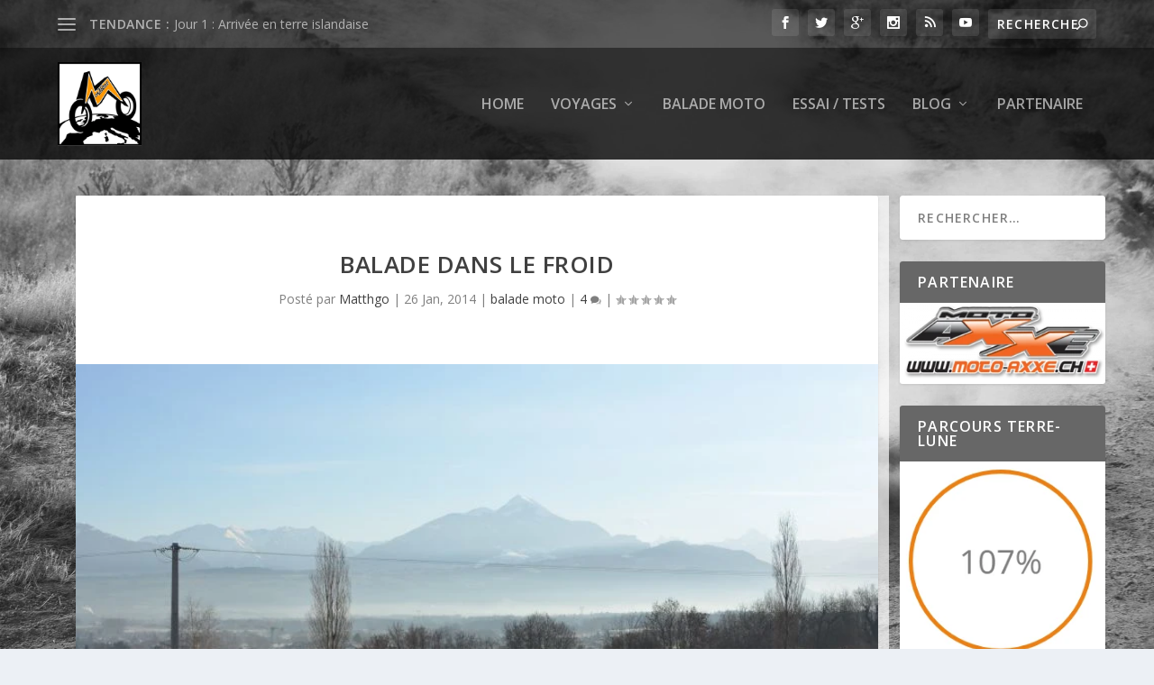

--- FILE ---
content_type: text/html; charset=UTF-8
request_url: https://www.matth-onzeroad.eu/2014/01/26/balade-dans-le-froid/
body_size: 24038
content:
<!DOCTYPE html>
<!--[if IE 6]>
<html id="ie6" lang="fr-FR">
<![endif]-->
<!--[if IE 7]>
<html id="ie7" lang="fr-FR">
<![endif]-->
<!--[if IE 8]>
<html id="ie8" lang="fr-FR">
<![endif]-->
<!--[if !(IE 6) | !(IE 7) | !(IE 8)  ]><!-->
<html lang="fr-FR">
<!--<![endif]-->
<head><style>img.lazy{min-height:1px}</style><link href="https://www.matth-onzeroad.eu/wp-content/plugins/w3-total-cache/pub/js/lazyload.min.js" as="script">
	<meta charset="UTF-8" />
			
	<meta http-equiv="X-UA-Compatible" content="IE=edge">
	<link rel="pingback" href="https://www.matth-onzeroad.eu/xmlrpc.php" />

		<!--[if lt IE 9]>
	<script src="https://www.matth-onzeroad.eu/wp-content/themes/Extra/scripts/ext/html5.js" type="text/javascript"></script>
	<![endif]-->

	<script type="text/javascript">
		document.documentElement.className = 'js';
	</script>

	<title>Balade dans le froid | Matth On Ze Road</title>
<link rel="preconnect" href="https://fonts.gstatic.com" crossorigin /><meta name='robots' content='max-image-preview:large' />
<script type="text/javascript">
			let jqueryParams=[],jQuery=function(r){return jqueryParams=[...jqueryParams,r],jQuery},$=function(r){return jqueryParams=[...jqueryParams,r],$};window.jQuery=jQuery,window.$=jQuery;let customHeadScripts=!1;jQuery.fn=jQuery.prototype={},$.fn=jQuery.prototype={},jQuery.noConflict=function(r){if(window.jQuery)return jQuery=window.jQuery,$=window.jQuery,customHeadScripts=!0,jQuery.noConflict},jQuery.ready=function(r){jqueryParams=[...jqueryParams,r]},$.ready=function(r){jqueryParams=[...jqueryParams,r]},jQuery.load=function(r){jqueryParams=[...jqueryParams,r]},$.load=function(r){jqueryParams=[...jqueryParams,r]},jQuery.fn.ready=function(r){jqueryParams=[...jqueryParams,r]},$.fn.ready=function(r){jqueryParams=[...jqueryParams,r]};</script><link rel='dns-prefetch' href='//fonts.googleapis.com' />
<link rel="alternate" type="application/rss+xml" title="Matth On Ze Road &raquo; Flux" href="https://www.matth-onzeroad.eu/feed/" />
<link rel="alternate" type="application/rss+xml" title="Matth On Ze Road &raquo; Flux des commentaires" href="https://www.matth-onzeroad.eu/comments/feed/" />
<link rel="alternate" type="application/rss+xml" title="Matth On Ze Road &raquo; Balade dans le froid Flux des commentaires" href="https://www.matth-onzeroad.eu/2014/01/26/balade-dans-le-froid/feed/" />
<link rel="alternate" title="oEmbed (JSON)" type="application/json+oembed" href="https://www.matth-onzeroad.eu/wp-json/oembed/1.0/embed?url=https%3A%2F%2Fwww.matth-onzeroad.eu%2F2014%2F01%2F26%2Fbalade-dans-le-froid%2F" />
<link rel="alternate" title="oEmbed (XML)" type="text/xml+oembed" href="https://www.matth-onzeroad.eu/wp-json/oembed/1.0/embed?url=https%3A%2F%2Fwww.matth-onzeroad.eu%2F2014%2F01%2F26%2Fbalade-dans-le-froid%2F&#038;format=xml" />
<meta content="Extra v.4.27.4" name="generator"/><style id='wp-block-library-inline-css' type='text/css'>
:root{--wp-block-synced-color:#7a00df;--wp-block-synced-color--rgb:122,0,223;--wp-bound-block-color:var(--wp-block-synced-color);--wp-editor-canvas-background:#ddd;--wp-admin-theme-color:#007cba;--wp-admin-theme-color--rgb:0,124,186;--wp-admin-theme-color-darker-10:#006ba1;--wp-admin-theme-color-darker-10--rgb:0,107,160.5;--wp-admin-theme-color-darker-20:#005a87;--wp-admin-theme-color-darker-20--rgb:0,90,135;--wp-admin-border-width-focus:2px}@media (min-resolution:192dpi){:root{--wp-admin-border-width-focus:1.5px}}.wp-element-button{cursor:pointer}:root .has-very-light-gray-background-color{background-color:#eee}:root .has-very-dark-gray-background-color{background-color:#313131}:root .has-very-light-gray-color{color:#eee}:root .has-very-dark-gray-color{color:#313131}:root .has-vivid-green-cyan-to-vivid-cyan-blue-gradient-background{background:linear-gradient(135deg,#00d084,#0693e3)}:root .has-purple-crush-gradient-background{background:linear-gradient(135deg,#34e2e4,#4721fb 50%,#ab1dfe)}:root .has-hazy-dawn-gradient-background{background:linear-gradient(135deg,#faaca8,#dad0ec)}:root .has-subdued-olive-gradient-background{background:linear-gradient(135deg,#fafae1,#67a671)}:root .has-atomic-cream-gradient-background{background:linear-gradient(135deg,#fdd79a,#004a59)}:root .has-nightshade-gradient-background{background:linear-gradient(135deg,#330968,#31cdcf)}:root .has-midnight-gradient-background{background:linear-gradient(135deg,#020381,#2874fc)}:root{--wp--preset--font-size--normal:16px;--wp--preset--font-size--huge:42px}.has-regular-font-size{font-size:1em}.has-larger-font-size{font-size:2.625em}.has-normal-font-size{font-size:var(--wp--preset--font-size--normal)}.has-huge-font-size{font-size:var(--wp--preset--font-size--huge)}.has-text-align-center{text-align:center}.has-text-align-left{text-align:left}.has-text-align-right{text-align:right}.has-fit-text{white-space:nowrap!important}#end-resizable-editor-section{display:none}.aligncenter{clear:both}.items-justified-left{justify-content:flex-start}.items-justified-center{justify-content:center}.items-justified-right{justify-content:flex-end}.items-justified-space-between{justify-content:space-between}.screen-reader-text{border:0;clip-path:inset(50%);height:1px;margin:-1px;overflow:hidden;padding:0;position:absolute;width:1px;word-wrap:normal!important}.screen-reader-text:focus{background-color:#ddd;clip-path:none;color:#444;display:block;font-size:1em;height:auto;left:5px;line-height:normal;padding:15px 23px 14px;text-decoration:none;top:5px;width:auto;z-index:100000}html :where(.has-border-color){border-style:solid}html :where([style*=border-top-color]){border-top-style:solid}html :where([style*=border-right-color]){border-right-style:solid}html :where([style*=border-bottom-color]){border-bottom-style:solid}html :where([style*=border-left-color]){border-left-style:solid}html :where([style*=border-width]){border-style:solid}html :where([style*=border-top-width]){border-top-style:solid}html :where([style*=border-right-width]){border-right-style:solid}html :where([style*=border-bottom-width]){border-bottom-style:solid}html :where([style*=border-left-width]){border-left-style:solid}html :where(img[class*=wp-image-]){height:auto;max-width:100%}:where(figure){margin:0 0 1em}html :where(.is-position-sticky){--wp-admin--admin-bar--position-offset:var(--wp-admin--admin-bar--height,0px)}@media screen and (max-width:600px){html :where(.is-position-sticky){--wp-admin--admin-bar--position-offset:0px}}

/*# sourceURL=wp-block-library-inline-css */
</style><style id='global-styles-inline-css' type='text/css'>
:root{--wp--preset--aspect-ratio--square: 1;--wp--preset--aspect-ratio--4-3: 4/3;--wp--preset--aspect-ratio--3-4: 3/4;--wp--preset--aspect-ratio--3-2: 3/2;--wp--preset--aspect-ratio--2-3: 2/3;--wp--preset--aspect-ratio--16-9: 16/9;--wp--preset--aspect-ratio--9-16: 9/16;--wp--preset--color--black: #000000;--wp--preset--color--cyan-bluish-gray: #abb8c3;--wp--preset--color--white: #ffffff;--wp--preset--color--pale-pink: #f78da7;--wp--preset--color--vivid-red: #cf2e2e;--wp--preset--color--luminous-vivid-orange: #ff6900;--wp--preset--color--luminous-vivid-amber: #fcb900;--wp--preset--color--light-green-cyan: #7bdcb5;--wp--preset--color--vivid-green-cyan: #00d084;--wp--preset--color--pale-cyan-blue: #8ed1fc;--wp--preset--color--vivid-cyan-blue: #0693e3;--wp--preset--color--vivid-purple: #9b51e0;--wp--preset--gradient--vivid-cyan-blue-to-vivid-purple: linear-gradient(135deg,rgb(6,147,227) 0%,rgb(155,81,224) 100%);--wp--preset--gradient--light-green-cyan-to-vivid-green-cyan: linear-gradient(135deg,rgb(122,220,180) 0%,rgb(0,208,130) 100%);--wp--preset--gradient--luminous-vivid-amber-to-luminous-vivid-orange: linear-gradient(135deg,rgb(252,185,0) 0%,rgb(255,105,0) 100%);--wp--preset--gradient--luminous-vivid-orange-to-vivid-red: linear-gradient(135deg,rgb(255,105,0) 0%,rgb(207,46,46) 100%);--wp--preset--gradient--very-light-gray-to-cyan-bluish-gray: linear-gradient(135deg,rgb(238,238,238) 0%,rgb(169,184,195) 100%);--wp--preset--gradient--cool-to-warm-spectrum: linear-gradient(135deg,rgb(74,234,220) 0%,rgb(151,120,209) 20%,rgb(207,42,186) 40%,rgb(238,44,130) 60%,rgb(251,105,98) 80%,rgb(254,248,76) 100%);--wp--preset--gradient--blush-light-purple: linear-gradient(135deg,rgb(255,206,236) 0%,rgb(152,150,240) 100%);--wp--preset--gradient--blush-bordeaux: linear-gradient(135deg,rgb(254,205,165) 0%,rgb(254,45,45) 50%,rgb(107,0,62) 100%);--wp--preset--gradient--luminous-dusk: linear-gradient(135deg,rgb(255,203,112) 0%,rgb(199,81,192) 50%,rgb(65,88,208) 100%);--wp--preset--gradient--pale-ocean: linear-gradient(135deg,rgb(255,245,203) 0%,rgb(182,227,212) 50%,rgb(51,167,181) 100%);--wp--preset--gradient--electric-grass: linear-gradient(135deg,rgb(202,248,128) 0%,rgb(113,206,126) 100%);--wp--preset--gradient--midnight: linear-gradient(135deg,rgb(2,3,129) 0%,rgb(40,116,252) 100%);--wp--preset--font-size--small: 13px;--wp--preset--font-size--medium: 20px;--wp--preset--font-size--large: 36px;--wp--preset--font-size--x-large: 42px;--wp--preset--spacing--20: 0.44rem;--wp--preset--spacing--30: 0.67rem;--wp--preset--spacing--40: 1rem;--wp--preset--spacing--50: 1.5rem;--wp--preset--spacing--60: 2.25rem;--wp--preset--spacing--70: 3.38rem;--wp--preset--spacing--80: 5.06rem;--wp--preset--shadow--natural: 6px 6px 9px rgba(0, 0, 0, 0.2);--wp--preset--shadow--deep: 12px 12px 50px rgba(0, 0, 0, 0.4);--wp--preset--shadow--sharp: 6px 6px 0px rgba(0, 0, 0, 0.2);--wp--preset--shadow--outlined: 6px 6px 0px -3px rgb(255, 255, 255), 6px 6px rgb(0, 0, 0);--wp--preset--shadow--crisp: 6px 6px 0px rgb(0, 0, 0);}:root { --wp--style--global--content-size: 856px;--wp--style--global--wide-size: 1280px; }:where(body) { margin: 0; }.wp-site-blocks > .alignleft { float: left; margin-right: 2em; }.wp-site-blocks > .alignright { float: right; margin-left: 2em; }.wp-site-blocks > .aligncenter { justify-content: center; margin-left: auto; margin-right: auto; }:where(.is-layout-flex){gap: 0.5em;}:where(.is-layout-grid){gap: 0.5em;}.is-layout-flow > .alignleft{float: left;margin-inline-start: 0;margin-inline-end: 2em;}.is-layout-flow > .alignright{float: right;margin-inline-start: 2em;margin-inline-end: 0;}.is-layout-flow > .aligncenter{margin-left: auto !important;margin-right: auto !important;}.is-layout-constrained > .alignleft{float: left;margin-inline-start: 0;margin-inline-end: 2em;}.is-layout-constrained > .alignright{float: right;margin-inline-start: 2em;margin-inline-end: 0;}.is-layout-constrained > .aligncenter{margin-left: auto !important;margin-right: auto !important;}.is-layout-constrained > :where(:not(.alignleft):not(.alignright):not(.alignfull)){max-width: var(--wp--style--global--content-size);margin-left: auto !important;margin-right: auto !important;}.is-layout-constrained > .alignwide{max-width: var(--wp--style--global--wide-size);}body .is-layout-flex{display: flex;}.is-layout-flex{flex-wrap: wrap;align-items: center;}.is-layout-flex > :is(*, div){margin: 0;}body .is-layout-grid{display: grid;}.is-layout-grid > :is(*, div){margin: 0;}body{padding-top: 0px;padding-right: 0px;padding-bottom: 0px;padding-left: 0px;}:root :where(.wp-element-button, .wp-block-button__link){background-color: #32373c;border-width: 0;color: #fff;font-family: inherit;font-size: inherit;font-style: inherit;font-weight: inherit;letter-spacing: inherit;line-height: inherit;padding-top: calc(0.667em + 2px);padding-right: calc(1.333em + 2px);padding-bottom: calc(0.667em + 2px);padding-left: calc(1.333em + 2px);text-decoration: none;text-transform: inherit;}.has-black-color{color: var(--wp--preset--color--black) !important;}.has-cyan-bluish-gray-color{color: var(--wp--preset--color--cyan-bluish-gray) !important;}.has-white-color{color: var(--wp--preset--color--white) !important;}.has-pale-pink-color{color: var(--wp--preset--color--pale-pink) !important;}.has-vivid-red-color{color: var(--wp--preset--color--vivid-red) !important;}.has-luminous-vivid-orange-color{color: var(--wp--preset--color--luminous-vivid-orange) !important;}.has-luminous-vivid-amber-color{color: var(--wp--preset--color--luminous-vivid-amber) !important;}.has-light-green-cyan-color{color: var(--wp--preset--color--light-green-cyan) !important;}.has-vivid-green-cyan-color{color: var(--wp--preset--color--vivid-green-cyan) !important;}.has-pale-cyan-blue-color{color: var(--wp--preset--color--pale-cyan-blue) !important;}.has-vivid-cyan-blue-color{color: var(--wp--preset--color--vivid-cyan-blue) !important;}.has-vivid-purple-color{color: var(--wp--preset--color--vivid-purple) !important;}.has-black-background-color{background-color: var(--wp--preset--color--black) !important;}.has-cyan-bluish-gray-background-color{background-color: var(--wp--preset--color--cyan-bluish-gray) !important;}.has-white-background-color{background-color: var(--wp--preset--color--white) !important;}.has-pale-pink-background-color{background-color: var(--wp--preset--color--pale-pink) !important;}.has-vivid-red-background-color{background-color: var(--wp--preset--color--vivid-red) !important;}.has-luminous-vivid-orange-background-color{background-color: var(--wp--preset--color--luminous-vivid-orange) !important;}.has-luminous-vivid-amber-background-color{background-color: var(--wp--preset--color--luminous-vivid-amber) !important;}.has-light-green-cyan-background-color{background-color: var(--wp--preset--color--light-green-cyan) !important;}.has-vivid-green-cyan-background-color{background-color: var(--wp--preset--color--vivid-green-cyan) !important;}.has-pale-cyan-blue-background-color{background-color: var(--wp--preset--color--pale-cyan-blue) !important;}.has-vivid-cyan-blue-background-color{background-color: var(--wp--preset--color--vivid-cyan-blue) !important;}.has-vivid-purple-background-color{background-color: var(--wp--preset--color--vivid-purple) !important;}.has-black-border-color{border-color: var(--wp--preset--color--black) !important;}.has-cyan-bluish-gray-border-color{border-color: var(--wp--preset--color--cyan-bluish-gray) !important;}.has-white-border-color{border-color: var(--wp--preset--color--white) !important;}.has-pale-pink-border-color{border-color: var(--wp--preset--color--pale-pink) !important;}.has-vivid-red-border-color{border-color: var(--wp--preset--color--vivid-red) !important;}.has-luminous-vivid-orange-border-color{border-color: var(--wp--preset--color--luminous-vivid-orange) !important;}.has-luminous-vivid-amber-border-color{border-color: var(--wp--preset--color--luminous-vivid-amber) !important;}.has-light-green-cyan-border-color{border-color: var(--wp--preset--color--light-green-cyan) !important;}.has-vivid-green-cyan-border-color{border-color: var(--wp--preset--color--vivid-green-cyan) !important;}.has-pale-cyan-blue-border-color{border-color: var(--wp--preset--color--pale-cyan-blue) !important;}.has-vivid-cyan-blue-border-color{border-color: var(--wp--preset--color--vivid-cyan-blue) !important;}.has-vivid-purple-border-color{border-color: var(--wp--preset--color--vivid-purple) !important;}.has-vivid-cyan-blue-to-vivid-purple-gradient-background{background: var(--wp--preset--gradient--vivid-cyan-blue-to-vivid-purple) !important;}.has-light-green-cyan-to-vivid-green-cyan-gradient-background{background: var(--wp--preset--gradient--light-green-cyan-to-vivid-green-cyan) !important;}.has-luminous-vivid-amber-to-luminous-vivid-orange-gradient-background{background: var(--wp--preset--gradient--luminous-vivid-amber-to-luminous-vivid-orange) !important;}.has-luminous-vivid-orange-to-vivid-red-gradient-background{background: var(--wp--preset--gradient--luminous-vivid-orange-to-vivid-red) !important;}.has-very-light-gray-to-cyan-bluish-gray-gradient-background{background: var(--wp--preset--gradient--very-light-gray-to-cyan-bluish-gray) !important;}.has-cool-to-warm-spectrum-gradient-background{background: var(--wp--preset--gradient--cool-to-warm-spectrum) !important;}.has-blush-light-purple-gradient-background{background: var(--wp--preset--gradient--blush-light-purple) !important;}.has-blush-bordeaux-gradient-background{background: var(--wp--preset--gradient--blush-bordeaux) !important;}.has-luminous-dusk-gradient-background{background: var(--wp--preset--gradient--luminous-dusk) !important;}.has-pale-ocean-gradient-background{background: var(--wp--preset--gradient--pale-ocean) !important;}.has-electric-grass-gradient-background{background: var(--wp--preset--gradient--electric-grass) !important;}.has-midnight-gradient-background{background: var(--wp--preset--gradient--midnight) !important;}.has-small-font-size{font-size: var(--wp--preset--font-size--small) !important;}.has-medium-font-size{font-size: var(--wp--preset--font-size--medium) !important;}.has-large-font-size{font-size: var(--wp--preset--font-size--large) !important;}.has-x-large-font-size{font-size: var(--wp--preset--font-size--x-large) !important;}
/*# sourceURL=global-styles-inline-css */
</style>

<link rel='stylesheet' id='extra-fonts-css' href='https://fonts.googleapis.com/css?family=Open+Sans:300italic,400italic,600italic,700italic,800italic,400,300,600,700,800&#038;subset=latin,latin-ext' type='text/css' media='all' />
<link rel='stylesheet' id='extra-style-css' href='https://www.matth-onzeroad.eu/wp-content/themes/Extra/style.min.css?ver=4.27.4' type='text/css' media='all' />
<style id='extra-dynamic-critical-inline-css' type='text/css'>
@font-face{font-family:ETmodules;font-display:block;src:url(//www.matth-onzeroad.eu/wp-content/themes/Extra/core/admin/fonts/modules/base/modules.eot);src:url(//www.matth-onzeroad.eu/wp-content/themes/Extra/core/admin/fonts/modules/base/modules.eot?#iefix) format("embedded-opentype"),url(//www.matth-onzeroad.eu/wp-content/themes/Extra/core/admin/fonts/modules/base/modules.woff) format("woff"),url(//www.matth-onzeroad.eu/wp-content/themes/Extra/core/admin/fonts/modules/base/modules.ttf) format("truetype"),url(//www.matth-onzeroad.eu/wp-content/themes/Extra/core/admin/fonts/modules/base/modules.svg#ETmodules) format("svg");font-weight:400;font-style:normal}
.et_audio_content,.et_link_content,.et_quote_content{background-color:#2ea3f2}.et_pb_post .et-pb-controllers a{margin-bottom:10px}.format-gallery .et-pb-controllers{bottom:0}.et_pb_blog_grid .et_audio_content{margin-bottom:19px}.et_pb_row .et_pb_blog_grid .et_pb_post .et_pb_slide{min-height:180px}.et_audio_content .wp-block-audio{margin:0;padding:0}.et_audio_content h2{line-height:44px}.et_pb_column_1_2 .et_audio_content h2,.et_pb_column_1_3 .et_audio_content h2,.et_pb_column_1_4 .et_audio_content h2,.et_pb_column_1_5 .et_audio_content h2,.et_pb_column_1_6 .et_audio_content h2,.et_pb_column_2_5 .et_audio_content h2,.et_pb_column_3_5 .et_audio_content h2,.et_pb_column_3_8 .et_audio_content h2{margin-bottom:9px;margin-top:0}.et_pb_column_1_2 .et_audio_content,.et_pb_column_3_5 .et_audio_content{padding:35px 40px}.et_pb_column_1_2 .et_audio_content h2,.et_pb_column_3_5 .et_audio_content h2{line-height:32px}.et_pb_column_1_3 .et_audio_content,.et_pb_column_1_4 .et_audio_content,.et_pb_column_1_5 .et_audio_content,.et_pb_column_1_6 .et_audio_content,.et_pb_column_2_5 .et_audio_content,.et_pb_column_3_8 .et_audio_content{padding:35px 20px}.et_pb_column_1_3 .et_audio_content h2,.et_pb_column_1_4 .et_audio_content h2,.et_pb_column_1_5 .et_audio_content h2,.et_pb_column_1_6 .et_audio_content h2,.et_pb_column_2_5 .et_audio_content h2,.et_pb_column_3_8 .et_audio_content h2{font-size:18px;line-height:26px}article.et_pb_has_overlay .et_pb_blog_image_container{position:relative}.et_pb_post>.et_main_video_container{position:relative;margin-bottom:30px}.et_pb_post .et_pb_video_overlay .et_pb_video_play{color:#fff}.et_pb_post .et_pb_video_overlay_hover:hover{background:rgba(0,0,0,.6)}.et_audio_content,.et_link_content,.et_quote_content{text-align:center;word-wrap:break-word;position:relative;padding:50px 60px}.et_audio_content h2,.et_link_content a.et_link_main_url,.et_link_content h2,.et_quote_content blockquote cite,.et_quote_content blockquote p{color:#fff!important}.et_quote_main_link{position:absolute;text-indent:-9999px;width:100%;height:100%;display:block;top:0;left:0}.et_quote_content blockquote{padding:0;margin:0;border:none}.et_audio_content h2,.et_link_content h2,.et_quote_content blockquote p{margin-top:0}.et_audio_content h2{margin-bottom:20px}.et_audio_content h2,.et_link_content h2,.et_quote_content blockquote p{line-height:44px}.et_link_content a.et_link_main_url,.et_quote_content blockquote cite{font-size:18px;font-weight:200}.et_quote_content blockquote cite{font-style:normal}.et_pb_column_2_3 .et_quote_content{padding:50px 42px 45px}.et_pb_column_2_3 .et_audio_content,.et_pb_column_2_3 .et_link_content{padding:40px 40px 45px}.et_pb_column_1_2 .et_audio_content,.et_pb_column_1_2 .et_link_content,.et_pb_column_1_2 .et_quote_content,.et_pb_column_3_5 .et_audio_content,.et_pb_column_3_5 .et_link_content,.et_pb_column_3_5 .et_quote_content{padding:35px 40px}.et_pb_column_1_2 .et_quote_content blockquote p,.et_pb_column_3_5 .et_quote_content blockquote p{font-size:26px;line-height:32px}.et_pb_column_1_2 .et_audio_content h2,.et_pb_column_1_2 .et_link_content h2,.et_pb_column_3_5 .et_audio_content h2,.et_pb_column_3_5 .et_link_content h2{line-height:32px}.et_pb_column_1_2 .et_link_content a.et_link_main_url,.et_pb_column_1_2 .et_quote_content blockquote cite,.et_pb_column_3_5 .et_link_content a.et_link_main_url,.et_pb_column_3_5 .et_quote_content blockquote cite{font-size:14px}.et_pb_column_1_3 .et_quote_content,.et_pb_column_1_4 .et_quote_content,.et_pb_column_1_5 .et_quote_content,.et_pb_column_1_6 .et_quote_content,.et_pb_column_2_5 .et_quote_content,.et_pb_column_3_8 .et_quote_content{padding:35px 30px 32px}.et_pb_column_1_3 .et_audio_content,.et_pb_column_1_3 .et_link_content,.et_pb_column_1_4 .et_audio_content,.et_pb_column_1_4 .et_link_content,.et_pb_column_1_5 .et_audio_content,.et_pb_column_1_5 .et_link_content,.et_pb_column_1_6 .et_audio_content,.et_pb_column_1_6 .et_link_content,.et_pb_column_2_5 .et_audio_content,.et_pb_column_2_5 .et_link_content,.et_pb_column_3_8 .et_audio_content,.et_pb_column_3_8 .et_link_content{padding:35px 20px}.et_pb_column_1_3 .et_audio_content h2,.et_pb_column_1_3 .et_link_content h2,.et_pb_column_1_3 .et_quote_content blockquote p,.et_pb_column_1_4 .et_audio_content h2,.et_pb_column_1_4 .et_link_content h2,.et_pb_column_1_4 .et_quote_content blockquote p,.et_pb_column_1_5 .et_audio_content h2,.et_pb_column_1_5 .et_link_content h2,.et_pb_column_1_5 .et_quote_content blockquote p,.et_pb_column_1_6 .et_audio_content h2,.et_pb_column_1_6 .et_link_content h2,.et_pb_column_1_6 .et_quote_content blockquote p,.et_pb_column_2_5 .et_audio_content h2,.et_pb_column_2_5 .et_link_content h2,.et_pb_column_2_5 .et_quote_content blockquote p,.et_pb_column_3_8 .et_audio_content h2,.et_pb_column_3_8 .et_link_content h2,.et_pb_column_3_8 .et_quote_content blockquote p{font-size:18px;line-height:26px}.et_pb_column_1_3 .et_link_content a.et_link_main_url,.et_pb_column_1_3 .et_quote_content blockquote cite,.et_pb_column_1_4 .et_link_content a.et_link_main_url,.et_pb_column_1_4 .et_quote_content blockquote cite,.et_pb_column_1_5 .et_link_content a.et_link_main_url,.et_pb_column_1_5 .et_quote_content blockquote cite,.et_pb_column_1_6 .et_link_content a.et_link_main_url,.et_pb_column_1_6 .et_quote_content blockquote cite,.et_pb_column_2_5 .et_link_content a.et_link_main_url,.et_pb_column_2_5 .et_quote_content blockquote cite,.et_pb_column_3_8 .et_link_content a.et_link_main_url,.et_pb_column_3_8 .et_quote_content blockquote cite{font-size:14px}.et_pb_post .et_pb_gallery_post_type .et_pb_slide{min-height:500px;background-size:cover!important;background-position:top}.format-gallery .et_pb_slider.gallery-not-found .et_pb_slide{box-shadow:inset 0 0 10px rgba(0,0,0,.1)}.format-gallery .et_pb_slider:hover .et-pb-arrow-prev{left:0}.format-gallery .et_pb_slider:hover .et-pb-arrow-next{right:0}.et_pb_post>.et_pb_slider{margin-bottom:30px}.et_pb_column_3_4 .et_pb_post .et_pb_slide{min-height:442px}.et_pb_column_2_3 .et_pb_post .et_pb_slide{min-height:390px}.et_pb_column_1_2 .et_pb_post .et_pb_slide,.et_pb_column_3_5 .et_pb_post .et_pb_slide{min-height:284px}.et_pb_column_1_3 .et_pb_post .et_pb_slide,.et_pb_column_2_5 .et_pb_post .et_pb_slide,.et_pb_column_3_8 .et_pb_post .et_pb_slide{min-height:180px}.et_pb_column_1_4 .et_pb_post .et_pb_slide,.et_pb_column_1_5 .et_pb_post .et_pb_slide,.et_pb_column_1_6 .et_pb_post .et_pb_slide{min-height:125px}.et_pb_portfolio.et_pb_section_parallax .pagination,.et_pb_portfolio.et_pb_section_video .pagination,.et_pb_portfolio_grid.et_pb_section_parallax .pagination,.et_pb_portfolio_grid.et_pb_section_video .pagination{position:relative}.et_pb_bg_layout_light .et_pb_post .post-meta,.et_pb_bg_layout_light .et_pb_post .post-meta a,.et_pb_bg_layout_light .et_pb_post p{color:#666}.et_pb_bg_layout_dark .et_pb_post .post-meta,.et_pb_bg_layout_dark .et_pb_post .post-meta a,.et_pb_bg_layout_dark .et_pb_post p{color:inherit}.et_pb_text_color_dark .et_audio_content h2,.et_pb_text_color_dark .et_link_content a.et_link_main_url,.et_pb_text_color_dark .et_link_content h2,.et_pb_text_color_dark .et_quote_content blockquote cite,.et_pb_text_color_dark .et_quote_content blockquote p{color:#666!important}.et_pb_text_color_dark.et_audio_content h2,.et_pb_text_color_dark.et_link_content a.et_link_main_url,.et_pb_text_color_dark.et_link_content h2,.et_pb_text_color_dark.et_quote_content blockquote cite,.et_pb_text_color_dark.et_quote_content blockquote p{color:#bbb!important}.et_pb_text_color_dark.et_audio_content,.et_pb_text_color_dark.et_link_content,.et_pb_text_color_dark.et_quote_content{background-color:#e8e8e8}@media (min-width:981px) and (max-width:1100px){.et_quote_content{padding:50px 70px 45px}.et_pb_column_2_3 .et_quote_content{padding:50px 50px 45px}.et_pb_column_1_2 .et_quote_content,.et_pb_column_3_5 .et_quote_content{padding:35px 47px 30px}.et_pb_column_1_3 .et_quote_content,.et_pb_column_1_4 .et_quote_content,.et_pb_column_1_5 .et_quote_content,.et_pb_column_1_6 .et_quote_content,.et_pb_column_2_5 .et_quote_content,.et_pb_column_3_8 .et_quote_content{padding:35px 25px 32px}.et_pb_column_4_4 .et_pb_post .et_pb_slide{min-height:534px}.et_pb_column_3_4 .et_pb_post .et_pb_slide{min-height:392px}.et_pb_column_2_3 .et_pb_post .et_pb_slide{min-height:345px}.et_pb_column_1_2 .et_pb_post .et_pb_slide,.et_pb_column_3_5 .et_pb_post .et_pb_slide{min-height:250px}.et_pb_column_1_3 .et_pb_post .et_pb_slide,.et_pb_column_2_5 .et_pb_post .et_pb_slide,.et_pb_column_3_8 .et_pb_post .et_pb_slide{min-height:155px}.et_pb_column_1_4 .et_pb_post .et_pb_slide,.et_pb_column_1_5 .et_pb_post .et_pb_slide,.et_pb_column_1_6 .et_pb_post .et_pb_slide{min-height:108px}}@media (max-width:980px){.et_pb_bg_layout_dark_tablet .et_audio_content h2{color:#fff!important}.et_pb_text_color_dark_tablet.et_audio_content h2{color:#bbb!important}.et_pb_text_color_dark_tablet.et_audio_content{background-color:#e8e8e8}.et_pb_bg_layout_dark_tablet .et_audio_content h2,.et_pb_bg_layout_dark_tablet .et_link_content a.et_link_main_url,.et_pb_bg_layout_dark_tablet .et_link_content h2,.et_pb_bg_layout_dark_tablet .et_quote_content blockquote cite,.et_pb_bg_layout_dark_tablet .et_quote_content blockquote p{color:#fff!important}.et_pb_text_color_dark_tablet .et_audio_content h2,.et_pb_text_color_dark_tablet .et_link_content a.et_link_main_url,.et_pb_text_color_dark_tablet .et_link_content h2,.et_pb_text_color_dark_tablet .et_quote_content blockquote cite,.et_pb_text_color_dark_tablet .et_quote_content blockquote p{color:#666!important}.et_pb_text_color_dark_tablet.et_audio_content h2,.et_pb_text_color_dark_tablet.et_link_content a.et_link_main_url,.et_pb_text_color_dark_tablet.et_link_content h2,.et_pb_text_color_dark_tablet.et_quote_content blockquote cite,.et_pb_text_color_dark_tablet.et_quote_content blockquote p{color:#bbb!important}.et_pb_text_color_dark_tablet.et_audio_content,.et_pb_text_color_dark_tablet.et_link_content,.et_pb_text_color_dark_tablet.et_quote_content{background-color:#e8e8e8}}@media (min-width:768px) and (max-width:980px){.et_audio_content h2{font-size:26px!important;line-height:44px!important;margin-bottom:24px!important}.et_pb_post>.et_pb_gallery_post_type>.et_pb_slides>.et_pb_slide{min-height:384px!important}.et_quote_content{padding:50px 43px 45px!important}.et_quote_content blockquote p{font-size:26px!important;line-height:44px!important}.et_quote_content blockquote cite{font-size:18px!important}.et_link_content{padding:40px 40px 45px}.et_link_content h2{font-size:26px!important;line-height:44px!important}.et_link_content a.et_link_main_url{font-size:18px!important}}@media (max-width:767px){.et_audio_content h2,.et_link_content h2,.et_quote_content,.et_quote_content blockquote p{font-size:20px!important;line-height:26px!important}.et_audio_content,.et_link_content{padding:35px 20px!important}.et_audio_content h2{margin-bottom:9px!important}.et_pb_bg_layout_dark_phone .et_audio_content h2{color:#fff!important}.et_pb_text_color_dark_phone.et_audio_content{background-color:#e8e8e8}.et_link_content a.et_link_main_url,.et_quote_content blockquote cite{font-size:14px!important}.format-gallery .et-pb-controllers{height:auto}.et_pb_post>.et_pb_gallery_post_type>.et_pb_slides>.et_pb_slide{min-height:222px!important}.et_pb_bg_layout_dark_phone .et_audio_content h2,.et_pb_bg_layout_dark_phone .et_link_content a.et_link_main_url,.et_pb_bg_layout_dark_phone .et_link_content h2,.et_pb_bg_layout_dark_phone .et_quote_content blockquote cite,.et_pb_bg_layout_dark_phone .et_quote_content blockquote p{color:#fff!important}.et_pb_text_color_dark_phone .et_audio_content h2,.et_pb_text_color_dark_phone .et_link_content a.et_link_main_url,.et_pb_text_color_dark_phone .et_link_content h2,.et_pb_text_color_dark_phone .et_quote_content blockquote cite,.et_pb_text_color_dark_phone .et_quote_content blockquote p{color:#666!important}.et_pb_text_color_dark_phone.et_audio_content h2,.et_pb_text_color_dark_phone.et_link_content a.et_link_main_url,.et_pb_text_color_dark_phone.et_link_content h2,.et_pb_text_color_dark_phone.et_quote_content blockquote cite,.et_pb_text_color_dark_phone.et_quote_content blockquote p{color:#bbb!important}.et_pb_text_color_dark_phone.et_audio_content,.et_pb_text_color_dark_phone.et_link_content,.et_pb_text_color_dark_phone.et_quote_content{background-color:#e8e8e8}}@media (max-width:479px){.et_pb_column_1_2 .et_pb_carousel_item .et_pb_video_play,.et_pb_column_1_3 .et_pb_carousel_item .et_pb_video_play,.et_pb_column_2_3 .et_pb_carousel_item .et_pb_video_play,.et_pb_column_2_5 .et_pb_carousel_item .et_pb_video_play,.et_pb_column_3_5 .et_pb_carousel_item .et_pb_video_play,.et_pb_column_3_8 .et_pb_carousel_item .et_pb_video_play{font-size:1.5rem;line-height:1.5rem;margin-left:-.75rem;margin-top:-.75rem}.et_audio_content,.et_quote_content{padding:35px 20px!important}.et_pb_post>.et_pb_gallery_post_type>.et_pb_slides>.et_pb_slide{min-height:156px!important}}.et_full_width_page .et_gallery_item{float:left;width:20.875%;margin:0 5.5% 5.5% 0}.et_full_width_page .et_gallery_item:nth-child(3n){margin-right:5.5%}.et_full_width_page .et_gallery_item:nth-child(3n+1){clear:none}.et_full_width_page .et_gallery_item:nth-child(4n){margin-right:0}.et_full_width_page .et_gallery_item:nth-child(4n+1){clear:both}
.et_pb_slider{position:relative;overflow:hidden}.et_pb_slide{padding:0 6%;background-size:cover;background-position:50%;background-repeat:no-repeat}.et_pb_slider .et_pb_slide{display:none;float:left;margin-right:-100%;position:relative;width:100%;text-align:center;list-style:none!important;background-position:50%;background-size:100%;background-size:cover}.et_pb_slider .et_pb_slide:first-child{display:list-item}.et-pb-controllers{position:absolute;bottom:20px;left:0;width:100%;text-align:center;z-index:10}.et-pb-controllers a{display:inline-block;background-color:hsla(0,0%,100%,.5);text-indent:-9999px;border-radius:7px;width:7px;height:7px;margin-right:10px;padding:0;opacity:.5}.et-pb-controllers .et-pb-active-control{opacity:1}.et-pb-controllers a:last-child{margin-right:0}.et-pb-controllers .et-pb-active-control{background-color:#fff}.et_pb_slides .et_pb_temp_slide{display:block}.et_pb_slides:after{content:"";display:block;clear:both;visibility:hidden;line-height:0;height:0;width:0}@media (max-width:980px){.et_pb_bg_layout_light_tablet .et-pb-controllers .et-pb-active-control{background-color:#333}.et_pb_bg_layout_light_tablet .et-pb-controllers a{background-color:rgba(0,0,0,.3)}.et_pb_bg_layout_light_tablet .et_pb_slide_content{color:#333}.et_pb_bg_layout_dark_tablet .et_pb_slide_description{text-shadow:0 1px 3px rgba(0,0,0,.3)}.et_pb_bg_layout_dark_tablet .et_pb_slide_content{color:#fff}.et_pb_bg_layout_dark_tablet .et-pb-controllers .et-pb-active-control{background-color:#fff}.et_pb_bg_layout_dark_tablet .et-pb-controllers a{background-color:hsla(0,0%,100%,.5)}}@media (max-width:767px){.et-pb-controllers{position:absolute;bottom:5%;left:0;width:100%;text-align:center;z-index:10;height:14px}.et_transparent_nav .et_pb_section:first-child .et-pb-controllers{bottom:18px}.et_pb_bg_layout_light_phone.et_pb_slider_with_overlay .et_pb_slide_overlay_container,.et_pb_bg_layout_light_phone.et_pb_slider_with_text_overlay .et_pb_text_overlay_wrapper{background-color:hsla(0,0%,100%,.9)}.et_pb_bg_layout_light_phone .et-pb-controllers .et-pb-active-control{background-color:#333}.et_pb_bg_layout_dark_phone.et_pb_slider_with_overlay .et_pb_slide_overlay_container,.et_pb_bg_layout_dark_phone.et_pb_slider_with_text_overlay .et_pb_text_overlay_wrapper,.et_pb_bg_layout_light_phone .et-pb-controllers a{background-color:rgba(0,0,0,.3)}.et_pb_bg_layout_dark_phone .et-pb-controllers .et-pb-active-control{background-color:#fff}.et_pb_bg_layout_dark_phone .et-pb-controllers a{background-color:hsla(0,0%,100%,.5)}}.et_mobile_device .et_pb_slider_parallax .et_pb_slide,.et_mobile_device .et_pb_slides .et_parallax_bg.et_pb_parallax_css{background-attachment:scroll}
.et-pb-arrow-next,.et-pb-arrow-prev{position:absolute;top:50%;z-index:100;font-size:48px;color:#fff;margin-top:-24px;transition:all .2s ease-in-out;opacity:0}.et_pb_bg_layout_light .et-pb-arrow-next,.et_pb_bg_layout_light .et-pb-arrow-prev{color:#333}.et_pb_slider:hover .et-pb-arrow-prev{left:22px;opacity:1}.et_pb_slider:hover .et-pb-arrow-next{right:22px;opacity:1}.et_pb_bg_layout_light .et-pb-controllers .et-pb-active-control{background-color:#333}.et_pb_bg_layout_light .et-pb-controllers a{background-color:rgba(0,0,0,.3)}.et-pb-arrow-next:hover,.et-pb-arrow-prev:hover{text-decoration:none}.et-pb-arrow-next span,.et-pb-arrow-prev span{display:none}.et-pb-arrow-prev{left:-22px}.et-pb-arrow-next{right:-22px}.et-pb-arrow-prev:before{content:"4"}.et-pb-arrow-next:before{content:"5"}.format-gallery .et-pb-arrow-next,.format-gallery .et-pb-arrow-prev{color:#fff}.et_pb_column_1_3 .et_pb_slider:hover .et-pb-arrow-prev,.et_pb_column_1_4 .et_pb_slider:hover .et-pb-arrow-prev,.et_pb_column_1_5 .et_pb_slider:hover .et-pb-arrow-prev,.et_pb_column_1_6 .et_pb_slider:hover .et-pb-arrow-prev,.et_pb_column_2_5 .et_pb_slider:hover .et-pb-arrow-prev{left:0}.et_pb_column_1_3 .et_pb_slider:hover .et-pb-arrow-next,.et_pb_column_1_4 .et_pb_slider:hover .et-pb-arrow-prev,.et_pb_column_1_5 .et_pb_slider:hover .et-pb-arrow-prev,.et_pb_column_1_6 .et_pb_slider:hover .et-pb-arrow-prev,.et_pb_column_2_5 .et_pb_slider:hover .et-pb-arrow-next{right:0}.et_pb_column_1_4 .et_pb_slider .et_pb_slide,.et_pb_column_1_5 .et_pb_slider .et_pb_slide,.et_pb_column_1_6 .et_pb_slider .et_pb_slide{min-height:170px}.et_pb_column_1_4 .et_pb_slider:hover .et-pb-arrow-next,.et_pb_column_1_5 .et_pb_slider:hover .et-pb-arrow-next,.et_pb_column_1_6 .et_pb_slider:hover .et-pb-arrow-next{right:0}@media (max-width:980px){.et_pb_bg_layout_light_tablet .et-pb-arrow-next,.et_pb_bg_layout_light_tablet .et-pb-arrow-prev{color:#333}.et_pb_bg_layout_dark_tablet .et-pb-arrow-next,.et_pb_bg_layout_dark_tablet .et-pb-arrow-prev{color:#fff}}@media (max-width:767px){.et_pb_slider:hover .et-pb-arrow-prev{left:0;opacity:1}.et_pb_slider:hover .et-pb-arrow-next{right:0;opacity:1}.et_pb_bg_layout_light_phone .et-pb-arrow-next,.et_pb_bg_layout_light_phone .et-pb-arrow-prev{color:#333}.et_pb_bg_layout_dark_phone .et-pb-arrow-next,.et_pb_bg_layout_dark_phone .et-pb-arrow-prev{color:#fff}}.et_mobile_device .et-pb-arrow-prev{left:22px;opacity:1}.et_mobile_device .et-pb-arrow-next{right:22px;opacity:1}@media (max-width:767px){.et_mobile_device .et-pb-arrow-prev{left:0;opacity:1}.et_mobile_device .et-pb-arrow-next{right:0;opacity:1}}
.et_overlay{z-index:-1;position:absolute;top:0;left:0;display:block;width:100%;height:100%;background:hsla(0,0%,100%,.9);opacity:0;pointer-events:none;transition:all .3s;border:1px solid #e5e5e5;box-sizing:border-box;-webkit-backface-visibility:hidden;backface-visibility:hidden;-webkit-font-smoothing:antialiased}.et_overlay:before{color:#2ea3f2;content:"\E050";position:absolute;top:50%;left:50%;transform:translate(-50%,-50%);font-size:32px;transition:all .4s}.et_portfolio_image,.et_shop_image{position:relative;display:block}.et_pb_has_overlay:not(.et_pb_image):hover .et_overlay,.et_portfolio_image:hover .et_overlay,.et_shop_image:hover .et_overlay{z-index:3;opacity:1}#ie7 .et_overlay,#ie8 .et_overlay{display:none}.et_pb_module.et_pb_has_overlay{position:relative}.et_pb_module.et_pb_has_overlay .et_overlay,article.et_pb_has_overlay{border:none}
.et_pb_blog_grid .et_audio_container .mejs-container .mejs-controls .mejs-time span{font-size:14px}.et_audio_container .mejs-container{width:auto!important;min-width:unset!important;height:auto!important}.et_audio_container .mejs-container,.et_audio_container .mejs-container .mejs-controls,.et_audio_container .mejs-embed,.et_audio_container .mejs-embed body{background:none;height:auto}.et_audio_container .mejs-controls .mejs-time-rail .mejs-time-loaded,.et_audio_container .mejs-time.mejs-currenttime-container{display:none!important}.et_audio_container .mejs-time{display:block!important;padding:0;margin-left:10px;margin-right:90px;line-height:inherit}.et_audio_container .mejs-android .mejs-time,.et_audio_container .mejs-ios .mejs-time,.et_audio_container .mejs-ipad .mejs-time,.et_audio_container .mejs-iphone .mejs-time{margin-right:0}.et_audio_container .mejs-controls .mejs-horizontal-volume-slider .mejs-horizontal-volume-total,.et_audio_container .mejs-controls .mejs-time-rail .mejs-time-total{background:hsla(0,0%,100%,.5);border-radius:5px;height:4px;margin:8px 0 0;top:0;right:0;left:auto}.et_audio_container .mejs-controls>div{height:20px!important}.et_audio_container .mejs-controls div.mejs-time-rail{padding-top:0;position:relative;display:block!important;margin-left:42px;margin-right:0}.et_audio_container span.mejs-time-total.mejs-time-slider{display:block!important;position:relative!important;max-width:100%;min-width:unset!important}.et_audio_container .mejs-button.mejs-volume-button{width:auto;height:auto;margin-left:auto;position:absolute;right:59px;bottom:-2px}.et_audio_container .mejs-controls .mejs-horizontal-volume-slider .mejs-horizontal-volume-current,.et_audio_container .mejs-controls .mejs-time-rail .mejs-time-current{background:#fff;height:4px;border-radius:5px}.et_audio_container .mejs-controls .mejs-horizontal-volume-slider .mejs-horizontal-volume-handle,.et_audio_container .mejs-controls .mejs-time-rail .mejs-time-handle{display:block;border:none;width:10px}.et_audio_container .mejs-time-rail .mejs-time-handle-content{border-radius:100%;transform:scale(1)}.et_pb_text_color_dark .et_audio_container .mejs-time-rail .mejs-time-handle-content{border-color:#666}.et_audio_container .mejs-time-rail .mejs-time-hovered{height:4px}.et_audio_container .mejs-controls .mejs-horizontal-volume-slider .mejs-horizontal-volume-handle{background:#fff;border-radius:5px;height:10px;position:absolute;top:-3px}.et_audio_container .mejs-container .mejs-controls .mejs-time span{font-size:18px}.et_audio_container .mejs-controls a.mejs-horizontal-volume-slider{display:block!important;height:19px;margin-left:5px;position:absolute;right:0;bottom:0}.et_audio_container .mejs-controls div.mejs-horizontal-volume-slider{height:4px}.et_audio_container .mejs-playpause-button button,.et_audio_container .mejs-volume-button button{background:none!important;margin:0!important;width:auto!important;height:auto!important;position:relative!important;z-index:99}.et_audio_container .mejs-playpause-button button:before{content:"E"!important;font-size:32px;left:0;top:-8px}.et_audio_container .mejs-playpause-button button:before,.et_audio_container .mejs-volume-button button:before{color:#fff}.et_audio_container .mejs-playpause-button{margin-top:-7px!important;width:auto!important;height:auto!important;position:absolute}.et_audio_container .mejs-controls .mejs-button button:focus{outline:none}.et_audio_container .mejs-playpause-button.mejs-pause button:before{content:"`"!important}.et_audio_container .mejs-volume-button button:before{content:"\E068";font-size:18px}.et_pb_text_color_dark .et_audio_container .mejs-controls .mejs-horizontal-volume-slider .mejs-horizontal-volume-total,.et_pb_text_color_dark .et_audio_container .mejs-controls .mejs-time-rail .mejs-time-total{background:hsla(0,0%,60%,.5)}.et_pb_text_color_dark .et_audio_container .mejs-controls .mejs-horizontal-volume-slider .mejs-horizontal-volume-current,.et_pb_text_color_dark .et_audio_container .mejs-controls .mejs-time-rail .mejs-time-current{background:#999}.et_pb_text_color_dark .et_audio_container .mejs-playpause-button button:before,.et_pb_text_color_dark .et_audio_container .mejs-volume-button button:before{color:#666}.et_pb_text_color_dark .et_audio_container .mejs-controls .mejs-horizontal-volume-slider .mejs-horizontal-volume-handle,.et_pb_text_color_dark .mejs-controls .mejs-time-rail .mejs-time-handle{background:#666}.et_pb_text_color_dark .mejs-container .mejs-controls .mejs-time span{color:#999}.et_pb_column_1_3 .et_audio_container .mejs-container .mejs-controls .mejs-time span,.et_pb_column_1_4 .et_audio_container .mejs-container .mejs-controls .mejs-time span,.et_pb_column_1_5 .et_audio_container .mejs-container .mejs-controls .mejs-time span,.et_pb_column_1_6 .et_audio_container .mejs-container .mejs-controls .mejs-time span,.et_pb_column_2_5 .et_audio_container .mejs-container .mejs-controls .mejs-time span,.et_pb_column_3_8 .et_audio_container .mejs-container .mejs-controls .mejs-time span{font-size:14px}.et_audio_container .mejs-container .mejs-controls{padding:0;flex-wrap:wrap;min-width:unset!important;position:relative}@media (max-width:980px){.et_pb_column_1_3 .et_audio_container .mejs-container .mejs-controls .mejs-time span,.et_pb_column_1_4 .et_audio_container .mejs-container .mejs-controls .mejs-time span,.et_pb_column_1_5 .et_audio_container .mejs-container .mejs-controls .mejs-time span,.et_pb_column_1_6 .et_audio_container .mejs-container .mejs-controls .mejs-time span,.et_pb_column_2_5 .et_audio_container .mejs-container .mejs-controls .mejs-time span,.et_pb_column_3_8 .et_audio_container .mejs-container .mejs-controls .mejs-time span{font-size:18px}.et_pb_bg_layout_dark_tablet .et_audio_container .mejs-controls .mejs-horizontal-volume-slider .mejs-horizontal-volume-total,.et_pb_bg_layout_dark_tablet .et_audio_container .mejs-controls .mejs-time-rail .mejs-time-total{background:hsla(0,0%,100%,.5)}.et_pb_bg_layout_dark_tablet .et_audio_container .mejs-controls .mejs-horizontal-volume-slider .mejs-horizontal-volume-current,.et_pb_bg_layout_dark_tablet .et_audio_container .mejs-controls .mejs-time-rail .mejs-time-current{background:#fff}.et_pb_bg_layout_dark_tablet .et_audio_container .mejs-playpause-button button:before,.et_pb_bg_layout_dark_tablet .et_audio_container .mejs-volume-button button:before{color:#fff}.et_pb_bg_layout_dark_tablet .et_audio_container .mejs-controls .mejs-horizontal-volume-slider .mejs-horizontal-volume-handle,.et_pb_bg_layout_dark_tablet .mejs-controls .mejs-time-rail .mejs-time-handle{background:#fff}.et_pb_bg_layout_dark_tablet .mejs-container .mejs-controls .mejs-time span{color:#fff}.et_pb_text_color_dark_tablet .et_audio_container .mejs-controls .mejs-horizontal-volume-slider .mejs-horizontal-volume-total,.et_pb_text_color_dark_tablet .et_audio_container .mejs-controls .mejs-time-rail .mejs-time-total{background:hsla(0,0%,60%,.5)}.et_pb_text_color_dark_tablet .et_audio_container .mejs-controls .mejs-horizontal-volume-slider .mejs-horizontal-volume-current,.et_pb_text_color_dark_tablet .et_audio_container .mejs-controls .mejs-time-rail .mejs-time-current{background:#999}.et_pb_text_color_dark_tablet .et_audio_container .mejs-playpause-button button:before,.et_pb_text_color_dark_tablet .et_audio_container .mejs-volume-button button:before{color:#666}.et_pb_text_color_dark_tablet .et_audio_container .mejs-controls .mejs-horizontal-volume-slider .mejs-horizontal-volume-handle,.et_pb_text_color_dark_tablet .mejs-controls .mejs-time-rail .mejs-time-handle{background:#666}.et_pb_text_color_dark_tablet .mejs-container .mejs-controls .mejs-time span{color:#999}}@media (max-width:767px){.et_audio_container .mejs-container .mejs-controls .mejs-time span{font-size:14px!important}.et_pb_bg_layout_dark_phone .et_audio_container .mejs-controls .mejs-horizontal-volume-slider .mejs-horizontal-volume-total,.et_pb_bg_layout_dark_phone .et_audio_container .mejs-controls .mejs-time-rail .mejs-time-total{background:hsla(0,0%,100%,.5)}.et_pb_bg_layout_dark_phone .et_audio_container .mejs-controls .mejs-horizontal-volume-slider .mejs-horizontal-volume-current,.et_pb_bg_layout_dark_phone .et_audio_container .mejs-controls .mejs-time-rail .mejs-time-current{background:#fff}.et_pb_bg_layout_dark_phone .et_audio_container .mejs-playpause-button button:before,.et_pb_bg_layout_dark_phone .et_audio_container .mejs-volume-button button:before{color:#fff}.et_pb_bg_layout_dark_phone .et_audio_container .mejs-controls .mejs-horizontal-volume-slider .mejs-horizontal-volume-handle,.et_pb_bg_layout_dark_phone .mejs-controls .mejs-time-rail .mejs-time-handle{background:#fff}.et_pb_bg_layout_dark_phone .mejs-container .mejs-controls .mejs-time span{color:#fff}.et_pb_text_color_dark_phone .et_audio_container .mejs-controls .mejs-horizontal-volume-slider .mejs-horizontal-volume-total,.et_pb_text_color_dark_phone .et_audio_container .mejs-controls .mejs-time-rail .mejs-time-total{background:hsla(0,0%,60%,.5)}.et_pb_text_color_dark_phone .et_audio_container .mejs-controls .mejs-horizontal-volume-slider .mejs-horizontal-volume-current,.et_pb_text_color_dark_phone .et_audio_container .mejs-controls .mejs-time-rail .mejs-time-current{background:#999}.et_pb_text_color_dark_phone .et_audio_container .mejs-playpause-button button:before,.et_pb_text_color_dark_phone .et_audio_container .mejs-volume-button button:before{color:#666}.et_pb_text_color_dark_phone .et_audio_container .mejs-controls .mejs-horizontal-volume-slider .mejs-horizontal-volume-handle,.et_pb_text_color_dark_phone .mejs-controls .mejs-time-rail .mejs-time-handle{background:#666}.et_pb_text_color_dark_phone .mejs-container .mejs-controls .mejs-time span{color:#999}}
.et_pb_video_box{display:block;position:relative;z-index:1;line-height:0}.et_pb_video_box video{width:100%!important;height:auto!important}.et_pb_video_overlay{position:absolute;z-index:10;top:0;left:0;height:100%;width:100%;background-size:cover;background-repeat:no-repeat;background-position:50%;cursor:pointer}.et_pb_video_play:before{font-family:ETmodules;content:"I"}.et_pb_video_play{display:block;position:absolute;z-index:100;color:#fff;left:50%;top:50%}.et_pb_column_1_2 .et_pb_video_play,.et_pb_column_2_3 .et_pb_video_play,.et_pb_column_3_4 .et_pb_video_play,.et_pb_column_3_5 .et_pb_video_play,.et_pb_column_4_4 .et_pb_video_play{font-size:6rem;line-height:6rem;margin-left:-3rem;margin-top:-3rem}.et_pb_column_1_3 .et_pb_video_play,.et_pb_column_1_4 .et_pb_video_play,.et_pb_column_1_5 .et_pb_video_play,.et_pb_column_1_6 .et_pb_video_play,.et_pb_column_2_5 .et_pb_video_play,.et_pb_column_3_8 .et_pb_video_play{font-size:3rem;line-height:3rem;margin-left:-1.5rem;margin-top:-1.5rem}.et_pb_bg_layout_light .et_pb_video_play{color:#333}.et_pb_video_overlay_hover{background:transparent;width:100%;height:100%;position:absolute;z-index:100;transition:all .5s ease-in-out}.et_pb_video .et_pb_video_overlay_hover:hover{background:rgba(0,0,0,.6)}@media (min-width:768px) and (max-width:980px){.et_pb_column_1_3 .et_pb_video_play,.et_pb_column_1_4 .et_pb_video_play,.et_pb_column_1_5 .et_pb_video_play,.et_pb_column_1_6 .et_pb_video_play,.et_pb_column_2_5 .et_pb_video_play,.et_pb_column_3_8 .et_pb_video_play{font-size:6rem;line-height:6rem;margin-left:-3rem;margin-top:-3rem}}@media (max-width:980px){.et_pb_bg_layout_light_tablet .et_pb_video_play{color:#333}}@media (max-width:768px){.et_pb_column_1_2 .et_pb_video_play,.et_pb_column_2_3 .et_pb_video_play,.et_pb_column_3_4 .et_pb_video_play,.et_pb_column_3_5 .et_pb_video_play,.et_pb_column_4_4 .et_pb_video_play{font-size:3rem;line-height:3rem;margin-left:-1.5rem;margin-top:-1.5rem}}@media (max-width:767px){.et_pb_bg_layout_light_phone .et_pb_video_play{color:#333}}
.et_post_gallery{padding:0!important;line-height:1.7!important;list-style:none!important}.et_gallery_item{float:left;width:28.353%;margin:0 7.47% 7.47% 0}.blocks-gallery-item,.et_gallery_item{padding-left:0!important}.blocks-gallery-item:before,.et_gallery_item:before{display:none}.et_gallery_item:nth-child(3n){margin-right:0}.et_gallery_item:nth-child(3n+1){clear:both}
.et_pb_post{margin-bottom:60px;word-wrap:break-word}.et_pb_fullwidth_post_content.et_pb_with_border img,.et_pb_post_content.et_pb_with_border img,.et_pb_with_border .et_pb_post .et_pb_slides,.et_pb_with_border .et_pb_post img:not(.woocommerce-placeholder),.et_pb_with_border.et_pb_posts .et_pb_post,.et_pb_with_border.et_pb_posts_nav span.nav-next a,.et_pb_with_border.et_pb_posts_nav span.nav-previous a{border:0 solid #333}.et_pb_post .entry-content{padding-top:30px}.et_pb_post .entry-featured-image-url{display:block;position:relative;margin-bottom:30px}.et_pb_post .entry-title a,.et_pb_post h2 a{text-decoration:none}.et_pb_post .post-meta{font-size:14px;margin-bottom:6px}.et_pb_post .more,.et_pb_post .post-meta a{text-decoration:none}.et_pb_post .more{color:#82c0c7}.et_pb_posts a.more-link{clear:both;display:block}.et_pb_posts .et_pb_post{position:relative}.et_pb_has_overlay.et_pb_post .et_pb_image_container a{display:block;position:relative;overflow:hidden}.et_pb_image_container img,.et_pb_post a img{vertical-align:bottom;max-width:100%}@media (min-width:981px) and (max-width:1100px){.et_pb_post{margin-bottom:42px}}@media (max-width:980px){.et_pb_post{margin-bottom:42px}.et_pb_bg_layout_light_tablet .et_pb_post .post-meta,.et_pb_bg_layout_light_tablet .et_pb_post .post-meta a,.et_pb_bg_layout_light_tablet .et_pb_post p{color:#666}.et_pb_bg_layout_dark_tablet .et_pb_post .post-meta,.et_pb_bg_layout_dark_tablet .et_pb_post .post-meta a,.et_pb_bg_layout_dark_tablet .et_pb_post p{color:inherit}.et_pb_bg_layout_dark_tablet .comment_postinfo a,.et_pb_bg_layout_dark_tablet .comment_postinfo span{color:#fff}}@media (max-width:767px){.et_pb_post{margin-bottom:42px}.et_pb_post>h2{font-size:18px}.et_pb_bg_layout_light_phone .et_pb_post .post-meta,.et_pb_bg_layout_light_phone .et_pb_post .post-meta a,.et_pb_bg_layout_light_phone .et_pb_post p{color:#666}.et_pb_bg_layout_dark_phone .et_pb_post .post-meta,.et_pb_bg_layout_dark_phone .et_pb_post .post-meta a,.et_pb_bg_layout_dark_phone .et_pb_post p{color:inherit}.et_pb_bg_layout_dark_phone .comment_postinfo a,.et_pb_bg_layout_dark_phone .comment_postinfo span{color:#fff}}@media (max-width:479px){.et_pb_post{margin-bottom:42px}.et_pb_post h2{font-size:16px;padding-bottom:0}.et_pb_post .post-meta{color:#666;font-size:14px}}
@media (min-width:981px){.et_pb_gutter.et_pb_gutters1 #left-area{width:75%}.et_pb_gutter.et_pb_gutters1 #sidebar{width:25%}.et_pb_gutters1.et_right_sidebar #left-area{padding-right:0}.et_pb_gutters1.et_left_sidebar #left-area{padding-left:0}.et_pb_gutter.et_pb_gutters1.et_right_sidebar #main-content .container:before{right:25%!important}.et_pb_gutter.et_pb_gutters1.et_left_sidebar #main-content .container:before{left:25%!important}.et_pb_gutters1 .et_pb_column,.et_pb_gutters1.et_pb_row .et_pb_column{margin-right:0}.et_pb_gutters1 .et_pb_column_4_4,.et_pb_gutters1.et_pb_row .et_pb_column_4_4{width:100%}.et_pb_gutters1 .et_pb_column_4_4 .et_pb_module,.et_pb_gutters1.et_pb_row .et_pb_column_4_4 .et_pb_module{margin-bottom:0}.et_pb_gutters1 .et_pb_column_3_4,.et_pb_gutters1.et_pb_row .et_pb_column_3_4{width:75%}.et_pb_gutters1 .et_pb_column_3_4 .et_pb_module,.et_pb_gutters1.et_pb_row .et_pb_column_3_4 .et_pb_module{margin-bottom:0}.et_pb_gutters1 .et_pb_column_2_3,.et_pb_gutters1.et_pb_row .et_pb_column_2_3{width:66.667%}.et_pb_gutters1 .et_pb_column_2_3 .et_pb_module,.et_pb_gutters1.et_pb_row .et_pb_column_2_3 .et_pb_module{margin-bottom:0}.et_pb_gutters1 .et_pb_column_3_5,.et_pb_gutters1.et_pb_row .et_pb_column_3_5{width:60%}.et_pb_gutters1 .et_pb_column_3_5 .et_pb_module,.et_pb_gutters1.et_pb_row .et_pb_column_3_5 .et_pb_module{margin-bottom:0}.et_pb_gutters1 .et_pb_column_1_2,.et_pb_gutters1.et_pb_row .et_pb_column_1_2{width:50%}.et_pb_gutters1 .et_pb_column_1_2 .et_pb_module,.et_pb_gutters1.et_pb_row .et_pb_column_1_2 .et_pb_module{margin-bottom:0}.et_pb_gutters1 .et_pb_column_2_5,.et_pb_gutters1.et_pb_row .et_pb_column_2_5{width:40%}.et_pb_gutters1 .et_pb_column_2_5 .et_pb_module,.et_pb_gutters1.et_pb_row .et_pb_column_2_5 .et_pb_module{margin-bottom:0}.et_pb_gutters1 .et_pb_column_1_3,.et_pb_gutters1.et_pb_row .et_pb_column_1_3{width:33.3333%}.et_pb_gutters1 .et_pb_column_1_3 .et_pb_module,.et_pb_gutters1.et_pb_row .et_pb_column_1_3 .et_pb_module{margin-bottom:0}.et_pb_gutters1 .et_pb_column_1_4,.et_pb_gutters1.et_pb_row .et_pb_column_1_4{width:25%}.et_pb_gutters1 .et_pb_column_1_4 .et_pb_module,.et_pb_gutters1.et_pb_row .et_pb_column_1_4 .et_pb_module{margin-bottom:0}.et_pb_gutters1 .et_pb_column_1_5,.et_pb_gutters1.et_pb_row .et_pb_column_1_5{width:20%}.et_pb_gutters1 .et_pb_column_1_5 .et_pb_module,.et_pb_gutters1.et_pb_row .et_pb_column_1_5 .et_pb_module{margin-bottom:0}.et_pb_gutters1 .et_pb_column_1_6,.et_pb_gutters1.et_pb_row .et_pb_column_1_6{width:16.6667%}.et_pb_gutters1 .et_pb_column_1_6 .et_pb_module,.et_pb_gutters1.et_pb_row .et_pb_column_1_6 .et_pb_module{margin-bottom:0}.et_pb_gutters1 .et_full_width_page.woocommerce-page ul.products li.product{width:25%;margin-right:0;margin-bottom:0}.et_pb_gutters1.et_left_sidebar.woocommerce-page #main-content ul.products li.product,.et_pb_gutters1.et_right_sidebar.woocommerce-page #main-content ul.products li.product{width:33.333%;margin-right:0}}@media (max-width:980px){.et_pb_gutters1 .et_pb_column,.et_pb_gutters1 .et_pb_column .et_pb_module,.et_pb_gutters1.et_pb_row .et_pb_column,.et_pb_gutters1.et_pb_row .et_pb_column .et_pb_module{margin-bottom:0}.et_pb_gutters1 .et_pb_row_1-2_1-4_1-4>.et_pb_column.et_pb_column_1_4,.et_pb_gutters1 .et_pb_row_1-4_1-4>.et_pb_column.et_pb_column_1_4,.et_pb_gutters1 .et_pb_row_1-4_1-4_1-2>.et_pb_column.et_pb_column_1_4,.et_pb_gutters1 .et_pb_row_1-5_1-5_3-5>.et_pb_column.et_pb_column_1_5,.et_pb_gutters1 .et_pb_row_3-5_1-5_1-5>.et_pb_column.et_pb_column_1_5,.et_pb_gutters1 .et_pb_row_4col>.et_pb_column.et_pb_column_1_4,.et_pb_gutters1 .et_pb_row_5col>.et_pb_column.et_pb_column_1_5,.et_pb_gutters1.et_pb_row_1-2_1-4_1-4>.et_pb_column.et_pb_column_1_4,.et_pb_gutters1.et_pb_row_1-4_1-4>.et_pb_column.et_pb_column_1_4,.et_pb_gutters1.et_pb_row_1-4_1-4_1-2>.et_pb_column.et_pb_column_1_4,.et_pb_gutters1.et_pb_row_1-5_1-5_3-5>.et_pb_column.et_pb_column_1_5,.et_pb_gutters1.et_pb_row_3-5_1-5_1-5>.et_pb_column.et_pb_column_1_5,.et_pb_gutters1.et_pb_row_4col>.et_pb_column.et_pb_column_1_4,.et_pb_gutters1.et_pb_row_5col>.et_pb_column.et_pb_column_1_5{width:50%;margin-right:0}.et_pb_gutters1 .et_pb_row_1-2_1-6_1-6_1-6>.et_pb_column.et_pb_column_1_6,.et_pb_gutters1 .et_pb_row_1-6_1-6_1-6>.et_pb_column.et_pb_column_1_6,.et_pb_gutters1 .et_pb_row_1-6_1-6_1-6_1-2>.et_pb_column.et_pb_column_1_6,.et_pb_gutters1 .et_pb_row_6col>.et_pb_column.et_pb_column_1_6,.et_pb_gutters1.et_pb_row_1-2_1-6_1-6_1-6>.et_pb_column.et_pb_column_1_6,.et_pb_gutters1.et_pb_row_1-6_1-6_1-6>.et_pb_column.et_pb_column_1_6,.et_pb_gutters1.et_pb_row_1-6_1-6_1-6_1-2>.et_pb_column.et_pb_column_1_6,.et_pb_gutters1.et_pb_row_6col>.et_pb_column.et_pb_column_1_6{width:33.333%;margin-right:0}.et_pb_gutters1 .et_pb_row_1-6_1-6_1-6_1-6>.et_pb_column.et_pb_column_1_6,.et_pb_gutters1.et_pb_row_1-6_1-6_1-6_1-6>.et_pb_column.et_pb_column_1_6{width:50%;margin-right:0}}@media (max-width:767px){.et_pb_gutters1 .et_pb_column,.et_pb_gutters1 .et_pb_column .et_pb_module,.et_pb_gutters1.et_pb_row .et_pb_column,.et_pb_gutters1.et_pb_row .et_pb_column .et_pb_module{margin-bottom:0}}@media (max-width:479px){.et_pb_gutters1 .et_pb_column,.et_pb_gutters1.et_pb_row .et_pb_column{margin:0!important}.et_pb_gutters1 .et_pb_column .et_pb_module,.et_pb_gutters1.et_pb_row .et_pb_column .et_pb_module{margin-bottom:0}}
@media (min-width:981px){.et_pb_gutter.et_pb_gutters2 #left-area{width:77.25%}.et_pb_gutter.et_pb_gutters2 #sidebar{width:22.75%}.et_pb_gutters2.et_right_sidebar #left-area{padding-right:3%}.et_pb_gutters2.et_left_sidebar #left-area{padding-left:3%}.et_pb_gutter.et_pb_gutters2.et_right_sidebar #main-content .container:before{right:22.75%!important}.et_pb_gutter.et_pb_gutters2.et_left_sidebar #main-content .container:before{left:22.75%!important}.et_pb_gutters2 .et_pb_column,.et_pb_gutters2.et_pb_row .et_pb_column{margin-right:3%}.et_pb_gutters2 .et_pb_column_4_4,.et_pb_gutters2.et_pb_row .et_pb_column_4_4{width:100%}.et_pb_gutters2 .et_pb_column_4_4 .et_pb_module,.et_pb_gutters2.et_pb_row .et_pb_column_4_4 .et_pb_module{margin-bottom:1.5%}.et_pb_gutters2 .et_pb_column_3_4,.et_pb_gutters2.et_pb_row .et_pb_column_3_4{width:74.25%}.et_pb_gutters2 .et_pb_column_3_4 .et_pb_module,.et_pb_gutters2.et_pb_row .et_pb_column_3_4 .et_pb_module{margin-bottom:2.02%}.et_pb_gutters2 .et_pb_column_2_3,.et_pb_gutters2.et_pb_row .et_pb_column_2_3{width:65.667%}.et_pb_gutters2 .et_pb_column_2_3 .et_pb_module,.et_pb_gutters2.et_pb_row .et_pb_column_2_3 .et_pb_module{margin-bottom:2.284%}.et_pb_gutters2 .et_pb_column_3_5,.et_pb_gutters2.et_pb_row .et_pb_column_3_5{width:58.8%}.et_pb_gutters2 .et_pb_column_3_5 .et_pb_module,.et_pb_gutters2.et_pb_row .et_pb_column_3_5 .et_pb_module{margin-bottom:2.551%}.et_pb_gutters2 .et_pb_column_1_2,.et_pb_gutters2.et_pb_row .et_pb_column_1_2{width:48.5%}.et_pb_gutters2 .et_pb_column_1_2 .et_pb_module,.et_pb_gutters2.et_pb_row .et_pb_column_1_2 .et_pb_module{margin-bottom:3.093%}.et_pb_gutters2 .et_pb_column_2_5,.et_pb_gutters2.et_pb_row .et_pb_column_2_5{width:38.2%}.et_pb_gutters2 .et_pb_column_2_5 .et_pb_module,.et_pb_gutters2.et_pb_row .et_pb_column_2_5 .et_pb_module{margin-bottom:3.927%}.et_pb_gutters2 .et_pb_column_1_3,.et_pb_gutters2.et_pb_row .et_pb_column_1_3{width:31.3333%}.et_pb_gutters2 .et_pb_column_1_3 .et_pb_module,.et_pb_gutters2.et_pb_row .et_pb_column_1_3 .et_pb_module{margin-bottom:4.787%}.et_pb_gutters2 .et_pb_column_1_4,.et_pb_gutters2.et_pb_row .et_pb_column_1_4{width:22.75%}.et_pb_gutters2 .et_pb_column_1_4 .et_pb_module,.et_pb_gutters2.et_pb_row .et_pb_column_1_4 .et_pb_module{margin-bottom:6.593%}.et_pb_gutters2 .et_pb_column_1_5,.et_pb_gutters2.et_pb_row .et_pb_column_1_5{width:17.6%}.et_pb_gutters2 .et_pb_column_1_5 .et_pb_module,.et_pb_gutters2.et_pb_row .et_pb_column_1_5 .et_pb_module{margin-bottom:8.523%}.et_pb_gutters2 .et_pb_column_1_6,.et_pb_gutters2.et_pb_row .et_pb_column_1_6{width:14.1667%}.et_pb_gutters2 .et_pb_column_1_6 .et_pb_module,.et_pb_gutters2.et_pb_row .et_pb_column_1_6 .et_pb_module{margin-bottom:10.588%}.et_pb_gutters2 .et_full_width_page.woocommerce-page ul.products li.product{width:22.75%;margin-right:3%;margin-bottom:3%}.et_pb_gutters2.et_left_sidebar.woocommerce-page #main-content ul.products li.product,.et_pb_gutters2.et_right_sidebar.woocommerce-page #main-content ul.products li.product{width:30.64%;margin-right:4.04%}}
@-webkit-keyframes fadeOutTop{0%{opacity:1;transform:translatey(0)}to{opacity:0;transform:translatey(-60%)}}@keyframes fadeOutTop{0%{opacity:1;transform:translatey(0)}to{opacity:0;transform:translatey(-60%)}}@-webkit-keyframes fadeInTop{0%{opacity:0;transform:translatey(-60%)}to{opacity:1;transform:translatey(0)}}@keyframes fadeInTop{0%{opacity:0;transform:translatey(-60%)}to{opacity:1;transform:translatey(0)}}@-webkit-keyframes fadeInBottom{0%{opacity:0;transform:translatey(60%)}to{opacity:1;transform:translatey(0)}}@keyframes fadeInBottom{0%{opacity:0;transform:translatey(60%)}to{opacity:1;transform:translatey(0)}}@-webkit-keyframes fadeOutBottom{0%{opacity:1;transform:translatey(0)}to{opacity:0;transform:translatey(60%)}}@keyframes fadeOutBottom{0%{opacity:1;transform:translatey(0)}to{opacity:0;transform:translatey(60%)}}@-webkit-keyframes Grow{0%{opacity:0;transform:scaleY(.5)}to{opacity:1;transform:scale(1)}}@keyframes Grow{0%{opacity:0;transform:scaleY(.5)}to{opacity:1;transform:scale(1)}}/*!
	  * Animate.css - http://daneden.me/animate
	  * Licensed under the MIT license - http://opensource.org/licenses/MIT
	  * Copyright (c) 2015 Daniel Eden
	 */@-webkit-keyframes flipInX{0%{transform:perspective(400px) rotateX(90deg);-webkit-animation-timing-function:ease-in;animation-timing-function:ease-in;opacity:0}40%{transform:perspective(400px) rotateX(-20deg);-webkit-animation-timing-function:ease-in;animation-timing-function:ease-in}60%{transform:perspective(400px) rotateX(10deg);opacity:1}80%{transform:perspective(400px) rotateX(-5deg)}to{transform:perspective(400px)}}@keyframes flipInX{0%{transform:perspective(400px) rotateX(90deg);-webkit-animation-timing-function:ease-in;animation-timing-function:ease-in;opacity:0}40%{transform:perspective(400px) rotateX(-20deg);-webkit-animation-timing-function:ease-in;animation-timing-function:ease-in}60%{transform:perspective(400px) rotateX(10deg);opacity:1}80%{transform:perspective(400px) rotateX(-5deg)}to{transform:perspective(400px)}}@-webkit-keyframes flipInY{0%{transform:perspective(400px) rotateY(90deg);-webkit-animation-timing-function:ease-in;animation-timing-function:ease-in;opacity:0}40%{transform:perspective(400px) rotateY(-20deg);-webkit-animation-timing-function:ease-in;animation-timing-function:ease-in}60%{transform:perspective(400px) rotateY(10deg);opacity:1}80%{transform:perspective(400px) rotateY(-5deg)}to{transform:perspective(400px)}}@keyframes flipInY{0%{transform:perspective(400px) rotateY(90deg);-webkit-animation-timing-function:ease-in;animation-timing-function:ease-in;opacity:0}40%{transform:perspective(400px) rotateY(-20deg);-webkit-animation-timing-function:ease-in;animation-timing-function:ease-in}60%{transform:perspective(400px) rotateY(10deg);opacity:1}80%{transform:perspective(400px) rotateY(-5deg)}to{transform:perspective(400px)}}
.nav li li{padding:0 20px;margin:0}.et-menu li li a{padding:6px 20px;width:200px}.nav li{position:relative;line-height:1em}.nav li li{position:relative;line-height:2em}.nav li ul{position:absolute;padding:20px 0;z-index:9999;width:240px;background:#fff;visibility:hidden;opacity:0;border-top:3px solid #2ea3f2;box-shadow:0 2px 5px rgba(0,0,0,.1);-moz-box-shadow:0 2px 5px rgba(0,0,0,.1);-webkit-box-shadow:0 2px 5px rgba(0,0,0,.1);-webkit-transform:translateZ(0);text-align:left}.nav li.et-hover>ul{visibility:visible}.nav li.et-touch-hover>ul,.nav li:hover>ul{opacity:1;visibility:visible}.nav li li ul{z-index:1000;top:-23px;left:240px}.nav li.et-reverse-direction-nav li ul{left:auto;right:240px}.nav li:hover{visibility:inherit}.et_mobile_menu li a,.nav li li a{font-size:14px;transition:opacity .2s ease-in-out,background-color .2s ease-in-out}.et_mobile_menu li a:hover,.nav ul li a:hover{background-color:rgba(0,0,0,.03);opacity:.7}.et-dropdown-removing>ul{display:none}.mega-menu .et-dropdown-removing>ul{display:block}.et-menu .menu-item-has-children>a:first-child:after{font-family:ETmodules;content:"3";font-size:16px;position:absolute;right:0;top:0;font-weight:800}.et-menu .menu-item-has-children>a:first-child{padding-right:20px}.et-menu li li.menu-item-has-children>a:first-child:after{right:20px;top:6px}.et-menu-nav li.mega-menu{position:inherit}.et-menu-nav li.mega-menu>ul{padding:30px 20px;position:absolute!important;width:100%;left:0!important}.et-menu-nav li.mega-menu ul li{margin:0;float:left!important;display:block!important;padding:0!important}.et-menu-nav li.mega-menu li>ul{-webkit-animation:none!important;animation:none!important;padding:0;border:none;left:auto;top:auto;width:240px!important;position:relative;box-shadow:none;-webkit-box-shadow:none}.et-menu-nav li.mega-menu li ul{visibility:visible;opacity:1;display:none}.et-menu-nav li.mega-menu.et-hover li ul,.et-menu-nav li.mega-menu:hover li ul{display:block}.et-menu-nav li.mega-menu:hover>ul{opacity:1!important;visibility:visible!important}.et-menu-nav li.mega-menu>ul>li>a:first-child{padding-top:0!important;font-weight:700;border-bottom:1px solid rgba(0,0,0,.03)}.et-menu-nav li.mega-menu>ul>li>a:first-child:hover{background-color:transparent!important}.et-menu-nav li.mega-menu li>a{width:200px!important}.et-menu-nav li.mega-menu.mega-menu-parent li>a,.et-menu-nav li.mega-menu.mega-menu-parent li li{width:100%!important}.et-menu-nav li.mega-menu.mega-menu-parent li>.sub-menu{float:left;width:100%!important}.et-menu-nav li.mega-menu>ul>li{width:25%;margin:0}.et-menu-nav li.mega-menu.mega-menu-parent-3>ul>li{width:33.33%}.et-menu-nav li.mega-menu.mega-menu-parent-2>ul>li{width:50%}.et-menu-nav li.mega-menu.mega-menu-parent-1>ul>li{width:100%}.et_pb_fullwidth_menu li.mega-menu .menu-item-has-children>a:first-child:after,.et_pb_menu li.mega-menu .menu-item-has-children>a:first-child:after{display:none}.et_fullwidth_nav #top-menu li.mega-menu>ul{width:auto;left:30px!important;right:30px!important}.et_mobile_menu{position:absolute;left:0;padding:5%;background:#fff;width:100%;visibility:visible;opacity:1;display:none;z-index:9999;border-top:3px solid #2ea3f2;box-shadow:0 2px 5px rgba(0,0,0,.1);-moz-box-shadow:0 2px 5px rgba(0,0,0,.1);-webkit-box-shadow:0 2px 5px rgba(0,0,0,.1)}#main-header .et_mobile_menu li ul,.et_pb_fullwidth_menu .et_mobile_menu li ul,.et_pb_menu .et_mobile_menu li ul{visibility:visible!important;display:block!important;padding-left:10px}.et_mobile_menu li li{padding-left:5%}.et_mobile_menu li a{border-bottom:1px solid rgba(0,0,0,.03);color:#666;padding:10px 5%;display:block}.et_mobile_menu .menu-item-has-children>a{font-weight:700;background-color:rgba(0,0,0,.03)}.et_mobile_menu li .menu-item-has-children>a{background-color:transparent}.et_mobile_nav_menu{float:right;display:none}.mobile_menu_bar{position:relative;display:block;line-height:0}.mobile_menu_bar:before{content:"a";font-size:32px;position:relative;left:0;top:0;cursor:pointer}.et_pb_module .mobile_menu_bar:before{top:2px}.mobile_nav .select_page{display:none}
/*# sourceURL=extra-dynamic-critical-inline-css */
</style>
<link rel="https://api.w.org/" href="https://www.matth-onzeroad.eu/wp-json/" /><link rel="alternate" title="JSON" type="application/json" href="https://www.matth-onzeroad.eu/wp-json/wp/v2/posts/6789" /><link rel="EditURI" type="application/rsd+xml" title="RSD" href="https://www.matth-onzeroad.eu/xmlrpc.php?rsd" />
<meta name="generator" content="WordPress 6.9" />
<link rel="canonical" href="https://www.matth-onzeroad.eu/2014/01/26/balade-dans-le-froid/" />
<link rel='shortlink' href='https://www.matth-onzeroad.eu/?p=6789' />
<meta name="viewport" content="width=device-width, initial-scale=1.0, maximum-scale=1.0, user-scalable=1" /><style type="text/css" id="extra-custom-background-css">
body.custom-background { background-image: url('https://www.matth-onzeroad.eu/wp-content/uploads/2016/06/fond-r.jpg'); background-repeat: no-repeat; background-size: cover; background-position: top center; background-attachment: fixed; }
</style>
<link rel="icon" href="https://www.matth-onzeroad.eu/wp-content/uploads/2015/12/cropped-logo-final-32x32.jpg" sizes="32x32" />
<link rel="icon" href="https://www.matth-onzeroad.eu/wp-content/uploads/2015/12/cropped-logo-final-192x192.jpg" sizes="192x192" />
<link rel="apple-touch-icon" href="https://www.matth-onzeroad.eu/wp-content/uploads/2015/12/cropped-logo-final-180x180.jpg" />
<meta name="msapplication-TileImage" content="https://www.matth-onzeroad.eu/wp-content/uploads/2015/12/cropped-logo-final-270x270.jpg" />
<link rel="stylesheet" id="et-extra-customizer-global-cached-inline-styles" href="https://www.matth-onzeroad.eu/wp-content/et-cache/global/et-extra-customizer-global.min.css?ver=1761497256" /></head>
<body class="wp-singular post-template-default single single-post postid-6789 single-format-standard custom-background wp-theme-Extra et_extra et_fixed_nav et_smooth_scroll et_pb_gutters2 et_primary_nav_dropdown_animation_flipInX et_secondary_nav_dropdown_animation_flipInX with_sidebar with_sidebar_right et_includes_sidebar et-db">
	<div id="page-container" class="page-container">
				<!-- Header -->
		<header class="header left-right">
						<!-- #top-header -->
			<div id="top-header" style="">
				<div class="container">

					<!-- Secondary Nav -->
											<div id="et-secondary-nav" class="et-trending">
						
							<!-- ET Trending -->
							<div id="et-trending">

								<!-- ET Trending Button -->
								<a id="et-trending-button" href="#" title="">
									<span></span>
									<span></span>
									<span></span>
								</a>

								<!-- ET Trending Label -->
								<h4 id="et-trending-label">
									TENDANCE :								</h4>

								<!-- ET Trending Post Loop -->
								<div id='et-trending-container'>
																											<div id="et-trending-post-8778" class="et-trending-post et-trending-latest">
											<a href="https://www.matth-onzeroad.eu/2016/07/29/jour-1-arrivee-en-terre-islandaise/">Jour 1 : Arrivée en terre islandaise</a>
										</div>
																			<div id="et-trending-post-2529" class="et-trending-post">
											<a href="https://www.matth-onzeroad.eu/2012/07/18/jour-dix-neuf-bye-bye-la-nuit/">Jour dix-neuf : Bye bye la nuit !!</a>
										</div>
																			<div id="et-trending-post-9722" class="et-trending-post">
											<a href="https://www.matth-onzeroad.eu/2016/08/16/jour-20-renaissance/">Jour 20 : renaissance</a>
										</div>
																									</div>
							</div>
							<ul id="et-secondary-menu" class="nav"><li id="menu-item-8607" class="menu-item menu-item-type-taxonomy menu-item-object-category menu-item-has-children menu-item-8607"><a href="https://www.matth-onzeroad.eu/category/voyages/">Voyages</a>
<ul class="sub-menu">
	<li id="menu-item-8606" class="menu-item menu-item-type-taxonomy menu-item-object-category menu-item-8606"><a href="https://www.matth-onzeroad.eu/category/voyages/gros-week-end-de-roulage/">Gros week-end de roulage</a></li>
	<li id="menu-item-12755" class="menu-item menu-item-type-taxonomy menu-item-object-category menu-item-12755"><a href="https://www.matth-onzeroad.eu/category/voyages/cap-nord-2023/">Cap Nord 2023</a></li>
	<li id="menu-item-11741" class="menu-item menu-item-type-taxonomy menu-item-object-category menu-item-11741"><a href="https://www.matth-onzeroad.eu/category/voyages/corse-2021/">Corse 2021</a></li>
	<li id="menu-item-10649" class="menu-item menu-item-type-taxonomy menu-item-object-category menu-item-10649"><a href="https://www.matth-onzeroad.eu/category/voyages/corse-2017/">Corse 2017</a></li>
	<li id="menu-item-8759" class="menu-item menu-item-type-taxonomy menu-item-object-category menu-item-has-children menu-item-8759"><a href="https://www.matth-onzeroad.eu/category/voyages/islande-2016/">Islande 2016</a>
	<ul class="sub-menu">
		<li id="menu-item-10217" class="menu-item menu-item-type-taxonomy menu-item-object-category menu-item-10217"><a href="https://www.matth-onzeroad.eu/category/voyages/islande-2016/galleries/">Galleries</a></li>
	</ul>
</li>
	<li id="menu-item-8609" class="menu-item menu-item-type-taxonomy menu-item-object-category menu-item-8609"><a href="https://www.matth-onzeroad.eu/category/voyages/route-des-grandes-alpes-2014/">Route des Grandes Alpes 2014</a></li>
	<li id="menu-item-8601" class="menu-item menu-item-type-taxonomy menu-item-object-category menu-item-8601"><a href="https://www.matth-onzeroad.eu/category/voyages/norvege-2012/">Norvège 2012</a></li>
	<li id="menu-item-8602" class="menu-item menu-item-type-11 menu-item-object-category menu-item-8602"><a>Corse 2009</a></li>
</ul>
</li>
<li id="menu-item-8600" class="menu-item menu-item-type-12 menu-item-object-category menu-item-8600"><a>balade moto</a></li>
<li id="menu-item-8605" class="menu-item menu-item-type-13 menu-item-object-category menu-item-8605"><a>Essai / Tests</a></li>
<li id="menu-item-8595" class="menu-item menu-item-type-taxonomy menu-item-object-category menu-item-has-children menu-item-8595"><a href="https://www.matth-onzeroad.eu/category/blog/">Blog</a>
<ul class="sub-menu">
	<li id="menu-item-8597" class="menu-item menu-item-type-taxonomy menu-item-object-category menu-item-8597"><a href="https://www.matth-onzeroad.eu/category/blog/divers/">Divers</a></li>
	<li id="menu-item-8603" class="menu-item menu-item-type-taxonomy menu-item-object-category menu-item-8603"><a href="https://www.matth-onzeroad.eu/category/blog/moto/">Moto</a></li>
	<li id="menu-item-8598" class="menu-item menu-item-type-taxonomy menu-item-object-category menu-item-8598"><a href="https://www.matth-onzeroad.eu/category/blog/video-blog/">video</a></li>
	<li id="menu-item-8604" class="menu-item menu-item-type-taxonomy menu-item-object-category menu-item-8604"><a href="https://www.matth-onzeroad.eu/category/blog/photo/">Photo</a></li>
	<li id="menu-item-11050" class="menu-item menu-item-type-19 menu-item-object-category menu-item-11050"><a>Rénovation de la maison</a></li>
</ul>
</li>
<li id="menu-item-10801" class="menu-item menu-item-type-20 menu-item-object-category menu-item-10801"><a>Mes motos</a></li>
<li id="menu-item-8610" class="menu-item menu-item-type-post_type menu-item-object-page menu-item-8610"><a href="https://www.matth-onzeroad.eu/login/">Login</a></li>
</ul>
												</div>
					
					<!-- #et-info -->
					<div id="et-info">

						
						<!-- .et-extra-social-icons -->
						<ul class="et-extra-social-icons" style="">
																																														<li class="et-extra-social-icon facebook">
									<a href="https://www.facebook.com/matthonzeroad" class="et-extra-icon et-extra-icon-background-hover et-extra-icon-facebook"></a>
								</li>
																																															<li class="et-extra-social-icon twitter">
									<a href="https://twitter.com" class="et-extra-icon et-extra-icon-background-hover et-extra-icon-twitter"></a>
								</li>
																																															<li class="et-extra-social-icon googleplus">
									<a href="https://plus.google.com/101739330007659458863" class="et-extra-icon et-extra-icon-background-hover et-extra-icon-googleplus"></a>
								</li>
																																																																																																																																																																											<li class="et-extra-social-icon instagram">
									<a href="https://instagram.com" class="et-extra-icon et-extra-icon-background-hover et-extra-icon-instagram"></a>
								</li>
																																																																																																																																												<li class="et-extra-social-icon rss">
									<a href="http://www.matth-onzeroad.eu/feed/" class="et-extra-icon et-extra-icon-background-hover et-extra-icon-rss"></a>
								</li>
																																																																																																																																												<li class="et-extra-social-icon youtube">
									<a href="https://www.youtube.com/user/matthonzeroad" class="et-extra-icon et-extra-icon-background-hover et-extra-icon-youtube"></a>
								</li>
																																																																																																																																																																																</ul>
						
						<!-- .et-top-search -->
												<div class="et-top-search" style="">
							<form role="search" class="et-search-form" method="get" action="https://www.matth-onzeroad.eu/">
			<input type="search" class="et-search-field" placeholder="Recherche" value="" name="s" title="Rechercher:" />
			<button class="et-search-submit"></button>
		</form>						</div>
						
						<!-- cart -->
											</div>
				</div><!-- /.container -->
			</div><!-- /#top-header -->

			
			<!-- Main Header -->
			<div id="main-header-wrapper">
				<div id="main-header" data-fixed-height="80">
					<div class="container">
					<!-- ET Ad -->
						
						
						<!-- Logo -->
						<a class="logo" href="https://www.matth-onzeroad.eu/" data-fixed-height="51">
							<img class="lazy" src="data:image/svg+xml,%3Csvg%20xmlns='http://www.w3.org/2000/svg'%20viewBox='0%200%20512%20512'%3E%3C/svg%3E" data-src="http://www.matth-onzeroad.eu/wp-content/uploads/2015/12/cropped-logo-final.jpg" width="512" height="512" alt="Matth On Ze Road" id="logo" />
						</a>

						
						<!-- ET Navigation -->
						<div id="et-navigation">
							<ul id="et-menu" class="nav"><li id="menu-item-9" class="menu-item menu-item-type-custom menu-item-object-custom menu-item-9"><a href="/">HOME</a></li>
<li id="menu-item-7" class="menu-item menu-item-type-taxonomy menu-item-object-category menu-item-has-children menu-item-7"><a href="https://www.matth-onzeroad.eu/category/voyages/">Voyages</a>
<ul class="sub-menu">
	<li id="menu-item-8499" class="menu-item menu-item-type-taxonomy menu-item-object-category menu-item-8499"><a href="https://www.matth-onzeroad.eu/category/voyages/gros-week-end-de-roulage/">Gros week-end de roulage</a></li>
	<li id="menu-item-11739" class="menu-item menu-item-type-taxonomy menu-item-object-category menu-item-11739"><a href="https://www.matth-onzeroad.eu/category/voyages/corse-2021/">Corse 2021</a></li>
	<li id="menu-item-10648" class="menu-item menu-item-type-taxonomy menu-item-object-category menu-item-10648"><a href="https://www.matth-onzeroad.eu/category/voyages/corse-2017/">Corse 2017</a></li>
	<li id="menu-item-8758" class="menu-item menu-item-type-taxonomy menu-item-object-category menu-item-has-children menu-item-8758"><a href="https://www.matth-onzeroad.eu/category/voyages/islande-2016/">Islande 2016</a>
	<ul class="sub-menu">
		<li id="menu-item-10218" class="menu-item menu-item-type-taxonomy menu-item-object-category menu-item-10218"><a href="https://www.matth-onzeroad.eu/category/voyages/islande-2016/galleries/">Galleries</a></li>
	</ul>
</li>
	<li id="menu-item-7612" class="menu-item menu-item-type-taxonomy menu-item-object-category menu-item-7612"><a href="https://www.matth-onzeroad.eu/category/voyages/route-des-grandes-alpes-2014/">Route des Grandes Alpes 2014</a></li>
	<li id="menu-item-8" class="menu-item menu-item-type-taxonomy menu-item-object-category menu-item-8"><a href="https://www.matth-onzeroad.eu/category/voyages/norvege-2012/">Norvège 2012</a></li>
	<li id="menu-item-10" class="menu-item menu-item-type-taxonomy menu-item-object-category menu-item-10"><a href="https://www.matth-onzeroad.eu/category/voyages/corse-2009/">Corse 2009</a></li>
</ul>
</li>
<li id="menu-item-11" class="menu-item menu-item-type-taxonomy menu-item-object-category current-post-ancestor current-menu-parent current-post-parent menu-item-11"><a href="https://www.matth-onzeroad.eu/category/balade-moto/">balade moto</a></li>
<li id="menu-item-8493" class="menu-item menu-item-type-taxonomy menu-item-object-category menu-item-8493"><a href="https://www.matth-onzeroad.eu/category/essai-tests/">Essai / Tests</a></li>
<li id="menu-item-6" class="menu-item menu-item-type-taxonomy menu-item-object-category menu-item-has-children menu-item-6"><a href="https://www.matth-onzeroad.eu/category/blog/">Blog</a>
<ul class="sub-menu">
	<li id="menu-item-17" class="menu-item menu-item-type-taxonomy menu-item-object-category menu-item-17"><a href="https://www.matth-onzeroad.eu/category/blog/divers/">Divers</a></li>
	<li id="menu-item-18" class="menu-item menu-item-type-taxonomy menu-item-object-category menu-item-18"><a href="https://www.matth-onzeroad.eu/category/blog/moto/">Moto</a></li>
	<li id="menu-item-23" class="menu-item menu-item-type-taxonomy menu-item-object-category menu-item-23"><a href="https://www.matth-onzeroad.eu/category/blog/photo/">Photo</a></li>
	<li id="menu-item-24" class="menu-item menu-item-type-taxonomy menu-item-object-category menu-item-24"><a href="https://www.matth-onzeroad.eu/category/blog/video-blog/">video</a></li>
	<li id="menu-item-10800" class="menu-item menu-item-type-taxonomy menu-item-object-category menu-item-10800"><a href="https://www.matth-onzeroad.eu/category/mes-motos/">Mes motos</a></li>
	<li id="menu-item-11051" class="menu-item menu-item-type-taxonomy menu-item-object-category menu-item-11051"><a href="https://www.matth-onzeroad.eu/category/blog/renovation-de-la-maison/">Rénovation de la maison</a></li>
</ul>
</li>
<li id="menu-item-10731" class="menu-item menu-item-type-post_type menu-item-object-page menu-item-10731"><a href="https://www.matth-onzeroad.eu/moto-axxe-geneve/">Partenaire</a></li>
</ul>							<div id="et-mobile-navigation">
			<span class="show-menu">
				<div class="show-menu-button">
					<span></span>
					<span></span>
					<span></span>
				</div>
				<p>Sélectionner une page</p>
			</span>
			<nav>
			</nav>
		</div> <!-- /#et-mobile-navigation -->						</div><!-- /#et-navigation -->
					</div><!-- /.container -->
				</div><!-- /#main-header -->
			</div><!-- /#main-header-wrapper -->

		</header>

				<div id="main-content">
		<div class="container">
		<div id="content-area" class="clearfix">
			<div class="et_pb_extra_column_main">
																<article id="post-6789" class="module single-post-module post-6789 post type-post status-publish format-standard has-post-thumbnail hentry category-balade-moto tag-africa-twin et-has-post-format-content et_post_format-et-post-format-standard">
														<div class="post-header">
								<h1 class="entry-title">Balade dans le froid</h1>
								<div class="post-meta vcard">
									<p>Posté par <a href="https://www.matth-onzeroad.eu/author/matth-admin/" class="url fn" title="Articles par Matthgo" rel="author">Matthgo</a> | <span class="updated">26 Jan, 2014</span> | <a href="https://www.matth-onzeroad.eu/category/balade-moto/" rel="tag">balade moto</a> | <a class="comments-link" href="https://www.matth-onzeroad.eu/2014/01/26/balade-dans-le-froid/#comments">4 <span title="compteur de commentaire" class="comment-bubble post-meta-icon"></span></a> | <span class="rating-stars" title="Évaluation : 0.00"><span class="post-meta-icon rating-star rating-star-empty rating-star-1"></span>
<span class="post-meta-icon rating-star rating-star-empty rating-star-2"></span>
<span class="post-meta-icon rating-star rating-star-empty rating-star-3"></span>
<span class="post-meta-icon rating-star rating-star-empty rating-star-4"></span>
<span class="post-meta-icon rating-star rating-star-empty rating-star-5"></span>
</span></p>
								</div>
							</div>
							
														<div class="post-thumbnail header">
								<img class="lazy" src="data:image/svg+xml,%3Csvg%20xmlns='http://www.w3.org/2000/svg'%20viewBox='0%200%20800%20530'%3E%3C/svg%3E" data-src="https://www.matth-onzeroad.eu/wp-content/uploads/2014/01/tite-balade-glagla-23.jpg" alt="Balade dans le froid" />							</div>
							
														
							<div class="post-wrap">
															<div class="post-content entry-content">
									<p style="text-align: justify;">Je vais essayer de combler la période où le blog n&rsquo;était plus en fonction. Tout d&rsquo;abord cette balade en date du 25 janvier 2014. La première de l&rsquo;année.<span id="more-6789"></span></p>
<p style="text-align: justify;">Ce matin les voisins avaient encore une fois décidé que les grasses matinées ce n&rsquo;était pas pour les weekend. Le bon côté des choses c&rsquo;est qu&rsquo;il faisait beau&#8230; mais froid &#8230; mais beau !! Donc comme tout bon motard je me suis cassé avec Gégé histoire de retrouver un peu de plaisir et repérer les routes pour l&rsquo;été.</p>
<p style="text-align: justify;">Il est donc neuf heures environ quand je pars&#8230; ça pique un peu mais l&rsquo;appel de la balade force le réveil (même si le froid est encore plus efficace).  Le temps est au beau et franchement ça fait plaisir.</p>
<p style="text-align: justify;"><a href="http://www.matth-onzeroad.eu/wp-content/uploads/2014/01/tite-balade-glagla-22.jpg"><img fetchpriority="high" decoding="async" class="aligncenter size-full wp-image-6804 lazy" src="data:image/svg+xml,%3Csvg%20xmlns='http://www.w3.org/2000/svg'%20viewBox='0%200%20800%20530'%3E%3C/svg%3E" data-src="http://www.matth-onzeroad.eu/wp-content/uploads/2014/01/tite-balade-glagla-22.jpg" alt="tite balade glagla 22" width="800" height="530" data-srcset="https://www.matth-onzeroad.eu/wp-content/uploads/2014/01/tite-balade-glagla-22.jpg 800w, https://www.matth-onzeroad.eu/wp-content/uploads/2014/01/tite-balade-glagla-22-300x198.jpg 300w" data-sizes="(max-width: 800px) 100vw, 800px" /></a> <a href="http://www.matth-onzeroad.eu/wp-content/uploads/2014/01/tite-balade-glagla-23.jpg"><img decoding="async" class="aligncenter size-full wp-image-6805 lazy" src="data:image/svg+xml,%3Csvg%20xmlns='http://www.w3.org/2000/svg'%20viewBox='0%200%20800%20530'%3E%3C/svg%3E" data-src="http://www.matth-onzeroad.eu/wp-content/uploads/2014/01/tite-balade-glagla-23.jpg" alt="tite balade glagla 23" width="800" height="530" data-srcset="https://www.matth-onzeroad.eu/wp-content/uploads/2014/01/tite-balade-glagla-23.jpg 800w, https://www.matth-onzeroad.eu/wp-content/uploads/2014/01/tite-balade-glagla-23-300x198.jpg 300w" data-sizes="(max-width: 800px) 100vw, 800px" /></a>Certains détails nous rappellent quand même que l&rsquo;hiver n&rsquo;est pas encore fini.</p>
<p style="text-align: justify;"><a href="http://www.matth-onzeroad.eu/wp-content/uploads/2014/01/tite-balade-glagla-24.jpg"><img decoding="async" class="aligncenter size-full wp-image-6806 lazy" src="data:image/svg+xml,%3Csvg%20xmlns='http://www.w3.org/2000/svg'%20viewBox='0%200%20800%20530'%3E%3C/svg%3E" data-src="http://www.matth-onzeroad.eu/wp-content/uploads/2014/01/tite-balade-glagla-24.jpg" alt="tite balade glagla 24" width="800" height="530" data-srcset="https://www.matth-onzeroad.eu/wp-content/uploads/2014/01/tite-balade-glagla-24.jpg 800w, https://www.matth-onzeroad.eu/wp-content/uploads/2014/01/tite-balade-glagla-24-300x198.jpg 300w" data-sizes="(max-width: 800px) 100vw, 800px" /></a>Je prends directement sous le <a href="http://fr.wikipedia.org/wiki/Sal%C3%A8ve">Salève </a>en espérant rester sous la limite de neige &#8230; ben c&rsquo;est raté!!</p>
<p style="text-align: justify;"><a href="http://www.matth-onzeroad.eu/wp-content/uploads/2014/01/tite-balade-glagla-25.jpg"><img decoding="async" class="aligncenter size-full wp-image-6807 lazy" src="data:image/svg+xml,%3Csvg%20xmlns='http://www.w3.org/2000/svg'%20viewBox='0%200%20800%20530'%3E%3C/svg%3E" data-src="http://www.matth-onzeroad.eu/wp-content/uploads/2014/01/tite-balade-glagla-25.jpg" alt="tite balade glagla 25" width="800" height="530" data-srcset="https://www.matth-onzeroad.eu/wp-content/uploads/2014/01/tite-balade-glagla-25.jpg 800w, https://www.matth-onzeroad.eu/wp-content/uploads/2014/01/tite-balade-glagla-25-300x198.jpg 300w" data-sizes="(max-width: 800px) 100vw, 800px" /></a> <a href="http://www.matth-onzeroad.eu/wp-content/uploads/2014/01/tite-balade-glagla-26.jpg"><img decoding="async" class="aligncenter size-full wp-image-6808 lazy" src="data:image/svg+xml,%3Csvg%20xmlns='http://www.w3.org/2000/svg'%20viewBox='0%200%20800%20530'%3E%3C/svg%3E" data-src="http://www.matth-onzeroad.eu/wp-content/uploads/2014/01/tite-balade-glagla-26.jpg" alt="tite balade glagla 26" width="800" height="530" data-srcset="https://www.matth-onzeroad.eu/wp-content/uploads/2014/01/tite-balade-glagla-26.jpg 800w, https://www.matth-onzeroad.eu/wp-content/uploads/2014/01/tite-balade-glagla-26-300x198.jpg 300w" data-sizes="(max-width: 800px) 100vw, 800px" /></a>Mais la route est sèche donc ça va, et ça permet de « dé-carré-ifier » les pneus qui ne font presque que des trajets utilitaires pendant l&rsquo;hiver.</p>
<p style="text-align: justify;">La vue quant à elle est plutôt sympathique :</p>
<p style="text-align: justify;"><a href="http://www.matth-onzeroad.eu/wp-content/uploads/2014/01/tite-balade-glagla-27.jpg"><img decoding="async" class="aligncenter size-full wp-image-6809 lazy" src="data:image/svg+xml,%3Csvg%20xmlns='http://www.w3.org/2000/svg'%20viewBox='0%200%20800%20530'%3E%3C/svg%3E" data-src="http://www.matth-onzeroad.eu/wp-content/uploads/2014/01/tite-balade-glagla-27.jpg" alt="tite balade glagla 27" width="800" height="530" data-srcset="https://www.matth-onzeroad.eu/wp-content/uploads/2014/01/tite-balade-glagla-27.jpg 800w, https://www.matth-onzeroad.eu/wp-content/uploads/2014/01/tite-balade-glagla-27-300x198.jpg 300w" data-sizes="(max-width: 800px) 100vw, 800px" /></a> <a href="http://www.matth-onzeroad.eu/wp-content/uploads/2014/01/tite-balade-glagla-28.jpg"><img decoding="async" class="aligncenter size-full wp-image-6810 lazy" src="data:image/svg+xml,%3Csvg%20xmlns='http://www.w3.org/2000/svg'%20viewBox='0%200%20800%20530'%3E%3C/svg%3E" data-src="http://www.matth-onzeroad.eu/wp-content/uploads/2014/01/tite-balade-glagla-28.jpg" alt="tite balade glagla 28" width="800" height="530" data-srcset="https://www.matth-onzeroad.eu/wp-content/uploads/2014/01/tite-balade-glagla-28.jpg 800w, https://www.matth-onzeroad.eu/wp-content/uploads/2014/01/tite-balade-glagla-28-300x198.jpg 300w" data-sizes="(max-width: 800px) 100vw, 800px" /></a> <a href="http://www.matth-onzeroad.eu/wp-content/uploads/2014/01/tite-balade-glagla-29.jpg"><img decoding="async" class="aligncenter size-full wp-image-6811 lazy" src="data:image/svg+xml,%3Csvg%20xmlns='http://www.w3.org/2000/svg'%20viewBox='0%200%20800%20530'%3E%3C/svg%3E" data-src="http://www.matth-onzeroad.eu/wp-content/uploads/2014/01/tite-balade-glagla-29.jpg" alt="tite balade glagla 29" width="800" height="530" data-srcset="https://www.matth-onzeroad.eu/wp-content/uploads/2014/01/tite-balade-glagla-29.jpg 800w, https://www.matth-onzeroad.eu/wp-content/uploads/2014/01/tite-balade-glagla-29-300x198.jpg 300w" data-sizes="(max-width: 800px) 100vw, 800px" /></a> <a href="http://www.matth-onzeroad.eu/wp-content/uploads/2014/01/tite-balade-glagla-30.jpg"><img decoding="async" class="aligncenter size-full wp-image-6812 lazy" src="data:image/svg+xml,%3Csvg%20xmlns='http://www.w3.org/2000/svg'%20viewBox='0%200%20800%20530'%3E%3C/svg%3E" data-src="http://www.matth-onzeroad.eu/wp-content/uploads/2014/01/tite-balade-glagla-30.jpg" alt="tite balade glagla 30" width="800" height="530" data-srcset="https://www.matth-onzeroad.eu/wp-content/uploads/2014/01/tite-balade-glagla-30.jpg 800w, https://www.matth-onzeroad.eu/wp-content/uploads/2014/01/tite-balade-glagla-30-300x198.jpg 300w" data-sizes="(max-width: 800px) 100vw, 800px" /></a></p>
<p style="text-align: justify;">Au bout d&rsquo;un moment je retrouve une sorte de pseudo civilisation, une sorte de bled paumé me disais-je &#8230; jusqu&rsquo;à ce que je reconnaisse le magasin « Erotik Market Dream Darling&rsquo;s » (bha quoi chacun ses points de repères &#8230; pour une fois que c&rsquo;est pas un bistro)</p>
<p style="text-align: justify;"><a href="http://www.matth-onzeroad.eu/wp-content/uploads/2014/01/Erotik-Market-Dream-Darlings.jpg"><img decoding="async" class="aligncenter size-medium wp-image-6792 lazy" src="data:image/svg+xml,%3Csvg%20xmlns='http://www.w3.org/2000/svg'%20viewBox='0%200%20300%20119'%3E%3C/svg%3E" data-src="http://www.matth-onzeroad.eu/wp-content/uploads/2014/01/Erotik-Market-Dream-Darlings-300x119.jpg" alt="Erotik Market Dream Darling's" width="300" height="119" data-srcset="https://www.matth-onzeroad.eu/wp-content/uploads/2014/01/Erotik-Market-Dream-Darlings-300x119.jpg 300w, https://www.matth-onzeroad.eu/wp-content/uploads/2014/01/Erotik-Market-Dream-Darlings.jpg 995w" data-sizes="(max-width: 300px) 100vw, 300px" /></a></p>
<p style="text-align: justify;">Outre le fait que le magasin soit repérable il est surtout collé au shop Ducati. C&rsquo;est donc l&rsquo;occasion de prendre rendez-vous pour la révision des 6000 km. 10h05 ils sont pas encore ouvert mais je chope quand même le rendez-vous avec le mécano.</p>
<p style="text-align: justify;">Fin du « 3615 my life ». Je repars direction le Mont de la Charvaz par des petites routes assez tranquilles.</p>
<p style="text-align: justify;">La faim se faisant pressante, je m&rsquo;arrête dans une petite ville histoire de casser la graine sur le pouce. J&rsquo;ai pas retenu le nom mais c&rsquo;est quand même assez joli :</p>
<p style="text-align: justify;"><a href="http://www.matth-onzeroad.eu/wp-content/uploads/2014/01/tite-balade-glagla-31.jpg"><img decoding="async" class="aligncenter size-full wp-image-6813 lazy" src="data:image/svg+xml,%3Csvg%20xmlns='http://www.w3.org/2000/svg'%20viewBox='0%200%20800%20530'%3E%3C/svg%3E" data-src="http://www.matth-onzeroad.eu/wp-content/uploads/2014/01/tite-balade-glagla-31.jpg" alt="tite balade glagla 31" width="800" height="530" data-srcset="https://www.matth-onzeroad.eu/wp-content/uploads/2014/01/tite-balade-glagla-31.jpg 800w, https://www.matth-onzeroad.eu/wp-content/uploads/2014/01/tite-balade-glagla-31-300x198.jpg 300w" data-sizes="(max-width: 800px) 100vw, 800px" /></a> <a href="http://www.matth-onzeroad.eu/wp-content/uploads/2014/01/tite-balade-glagla-32.jpg"><img decoding="async" class="aligncenter size-full wp-image-6814 lazy" src="data:image/svg+xml,%3Csvg%20xmlns='http://www.w3.org/2000/svg'%20viewBox='0%200%20800%20530'%3E%3C/svg%3E" data-src="http://www.matth-onzeroad.eu/wp-content/uploads/2014/01/tite-balade-glagla-32.jpg" alt="tite balade glagla 32" width="800" height="530" data-srcset="https://www.matth-onzeroad.eu/wp-content/uploads/2014/01/tite-balade-glagla-32.jpg 800w, https://www.matth-onzeroad.eu/wp-content/uploads/2014/01/tite-balade-glagla-32-300x198.jpg 300w" data-sizes="(max-width: 800px) 100vw, 800px" /></a> <a href="http://www.matth-onzeroad.eu/wp-content/uploads/2014/01/tite-balade-glagla-34.jpg"><img decoding="async" class="aligncenter size-full wp-image-6816 lazy" src="data:image/svg+xml,%3Csvg%20xmlns='http://www.w3.org/2000/svg'%20viewBox='0%200%20800%20530'%3E%3C/svg%3E" data-src="http://www.matth-onzeroad.eu/wp-content/uploads/2014/01/tite-balade-glagla-34.jpg" alt="tite balade glagla 34" width="800" height="530" data-srcset="https://www.matth-onzeroad.eu/wp-content/uploads/2014/01/tite-balade-glagla-34.jpg 800w, https://www.matth-onzeroad.eu/wp-content/uploads/2014/01/tite-balade-glagla-34-300x198.jpg 300w" data-sizes="(max-width: 800px) 100vw, 800px" /></a></p>
<p style="text-align: justify;">On peut faire une sorte de tour en bateau à aube et je crois que c&rsquo;est le Rhône qui passe à cet endroit.<br />
Quand on roule dans le froid il faut faire le plein de calories &#8230;</p>
<p style="text-align: justify;"><a href="http://www.matth-onzeroad.eu/wp-content/uploads/2014/01/tite-balade-glagla-36.jpg"><img decoding="async" class="aligncenter size-full wp-image-6817 lazy" src="data:image/svg+xml,%3Csvg%20xmlns='http://www.w3.org/2000/svg'%20viewBox='0%200%20800%20530'%3E%3C/svg%3E" data-src="http://www.matth-onzeroad.eu/wp-content/uploads/2014/01/tite-balade-glagla-36.jpg" alt="tite balade glagla 36" width="800" height="530" data-srcset="https://www.matth-onzeroad.eu/wp-content/uploads/2014/01/tite-balade-glagla-36.jpg 800w, https://www.matth-onzeroad.eu/wp-content/uploads/2014/01/tite-balade-glagla-36-300x198.jpg 300w" data-sizes="(max-width: 800px) 100vw, 800px" /></a> <a href="http://www.matth-onzeroad.eu/wp-content/uploads/2014/01/tite-balade-glagla-37.jpg"><img decoding="async" class="aligncenter size-full wp-image-6818 lazy" src="data:image/svg+xml,%3Csvg%20xmlns='http://www.w3.org/2000/svg'%20viewBox='0%200%20800%20530'%3E%3C/svg%3E" data-src="http://www.matth-onzeroad.eu/wp-content/uploads/2014/01/tite-balade-glagla-37.jpg" alt="tite balade glagla 37" width="800" height="530" data-srcset="https://www.matth-onzeroad.eu/wp-content/uploads/2014/01/tite-balade-glagla-37.jpg 800w, https://www.matth-onzeroad.eu/wp-content/uploads/2014/01/tite-balade-glagla-37-300x198.jpg 300w" data-sizes="(max-width: 800px) 100vw, 800px" /></a></p>
<p style="text-align: justify;">Autant les rillettes elles claquent des culs autant la baguette est franchement pas bonne. Enfin le coté sec de la baguette compense le gras des rillettes 😉</p>
<p style="text-align: justify;">Je reprends mon tour pour arriver du côté du lac du Bourget. Du côté de Ontex, ça commence franchement à devenir l&rsquo;aventure via la petite D210b. Jusqu&rsquo;à Ontex on se dit que c&rsquo;est pas le moment de tomber en rade parce que personne ne vous entendra crier &#8230; Puis on change de versant.</p>
<p style="text-align: justify;"><a href="http://www.matth-onzeroad.eu/wp-content/uploads/2014/01/tite-balade-glagla-10.jpg"><img decoding="async" class="aligncenter size-full wp-image-6793 lazy" src="data:image/svg+xml,%3Csvg%20xmlns='http://www.w3.org/2000/svg'%20viewBox='0%200%20800%20530'%3E%3C/svg%3E" data-src="http://www.matth-onzeroad.eu/wp-content/uploads/2014/01/tite-balade-glagla-10.jpg" alt="tite balade glagla 10" width="800" height="530" data-srcset="https://www.matth-onzeroad.eu/wp-content/uploads/2014/01/tite-balade-glagla-10.jpg 800w, https://www.matth-onzeroad.eu/wp-content/uploads/2014/01/tite-balade-glagla-10-300x198.jpg 300w" data-sizes="(max-width: 800px) 100vw, 800px" /></a> <a href="http://www.matth-onzeroad.eu/wp-content/uploads/2014/01/tite-balade-glagla-11.jpg"><img decoding="async" class="aligncenter size-full wp-image-6794 lazy" src="data:image/svg+xml,%3Csvg%20xmlns='http://www.w3.org/2000/svg'%20viewBox='0%200%20800%20530'%3E%3C/svg%3E" data-src="http://www.matth-onzeroad.eu/wp-content/uploads/2014/01/tite-balade-glagla-11.jpg" alt="tite balade glagla 11" width="800" height="530" data-srcset="https://www.matth-onzeroad.eu/wp-content/uploads/2014/01/tite-balade-glagla-11.jpg 800w, https://www.matth-onzeroad.eu/wp-content/uploads/2014/01/tite-balade-glagla-11-300x198.jpg 300w" data-sizes="(max-width: 800px) 100vw, 800px" /></a></p>
<p style="text-align: justify;">Je crois que c&rsquo;est à ce moment là que mes gants ont abdiqué et que me doigts ont vraiment commencé à me faire souffrir. Heureusement il restait des rillettes pour faire des pauses et se réchauffer en contemplant le paysage :</p>
<p style="text-align: justify;"><a href="http://www.matth-onzeroad.eu/wp-content/uploads/2014/01/tite-balade-glagla-12.jpg"><img decoding="async" class="aligncenter size-full wp-image-6795 lazy" src="data:image/svg+xml,%3Csvg%20xmlns='http://www.w3.org/2000/svg'%20viewBox='0%200%20800%20530'%3E%3C/svg%3E" data-src="http://www.matth-onzeroad.eu/wp-content/uploads/2014/01/tite-balade-glagla-12.jpg" alt="tite balade glagla 12" width="800" height="530" data-srcset="https://www.matth-onzeroad.eu/wp-content/uploads/2014/01/tite-balade-glagla-12.jpg 800w, https://www.matth-onzeroad.eu/wp-content/uploads/2014/01/tite-balade-glagla-12-300x198.jpg 300w" data-sizes="(max-width: 800px) 100vw, 800px" /></a> <a href="http://www.matth-onzeroad.eu/wp-content/uploads/2014/01/tite-balade-glagla-13.jpg"><img decoding="async" class="aligncenter size-full wp-image-6796 lazy" src="data:image/svg+xml,%3Csvg%20xmlns='http://www.w3.org/2000/svg'%20viewBox='0%200%20800%20530'%3E%3C/svg%3E" data-src="http://www.matth-onzeroad.eu/wp-content/uploads/2014/01/tite-balade-glagla-13.jpg" alt="tite balade glagla 13" width="800" height="530" data-srcset="https://www.matth-onzeroad.eu/wp-content/uploads/2014/01/tite-balade-glagla-13.jpg 800w, https://www.matth-onzeroad.eu/wp-content/uploads/2014/01/tite-balade-glagla-13-300x198.jpg 300w" data-sizes="(max-width: 800px) 100vw, 800px" /></a></p>
<p style="text-align: justify;">On ne voit pas super bien mais la vue sur le lac avec la neige en premier plan c&rsquo;est quand même chouette.<br />
Je continue en direction du col du chat qui passe tranquillou. La mauvaise surprise vient du Col de l&rsquo;épine qui est fermé. J&rsquo;aurais bien tenté mais s&rsquo;il m&rsquo;arrivait un pépin, j&rsquo;avais pas envie d&rsquo;avoir de reproche ou de payer de ma poche pour avoir pris une route fermée. du coup j&rsquo;ai zappe cette section et j&rsquo;ai fait le tour du lac d&rsquo;Aiguebelette.</p>
<p style="text-align: justify;">Je rejoins le plus tôt possible la route initialement prévue pour le reste de la balade. C&rsquo;est agréable, je passe dans la campagne avec des petites routes où même s&rsquo;il faut rester vigilant on parvient à se faire plaisir. Enfin tout ça c&rsquo;était avant le drame avec le mont Tournier &#8230; plein de neige. Avec le ciel bleu c&rsquo;était très beau &#8230; mais froiiiiiiiiid et un peu glissant puisque pour la première fois de la balade la neige tenait sur la route.</p>
<p style="text-align: justify;"><a href="http://www.matth-onzeroad.eu/wp-content/uploads/2014/01/tite-balade-glagla-16.jpg"><img decoding="async" class="aligncenter size-full wp-image-6799 lazy" src="data:image/svg+xml,%3Csvg%20xmlns='http://www.w3.org/2000/svg'%20viewBox='0%200%20800%20530'%3E%3C/svg%3E" data-src="http://www.matth-onzeroad.eu/wp-content/uploads/2014/01/tite-balade-glagla-16.jpg" alt="tite balade glagla 16" width="800" height="530" data-srcset="https://www.matth-onzeroad.eu/wp-content/uploads/2014/01/tite-balade-glagla-16.jpg 800w, https://www.matth-onzeroad.eu/wp-content/uploads/2014/01/tite-balade-glagla-16-300x198.jpg 300w" data-sizes="(max-width: 800px) 100vw, 800px" /></a> <a href="http://www.matth-onzeroad.eu/wp-content/uploads/2014/01/tite-balade-glagla-19.jpg"><img decoding="async" class="aligncenter size-full wp-image-6801 lazy" src="data:image/svg+xml,%3Csvg%20xmlns='http://www.w3.org/2000/svg'%20viewBox='0%200%20800%20530'%3E%3C/svg%3E" data-src="http://www.matth-onzeroad.eu/wp-content/uploads/2014/01/tite-balade-glagla-19.jpg" alt="tite balade glagla 19" width="800" height="530" data-srcset="https://www.matth-onzeroad.eu/wp-content/uploads/2014/01/tite-balade-glagla-19.jpg 800w, https://www.matth-onzeroad.eu/wp-content/uploads/2014/01/tite-balade-glagla-19-300x198.jpg 300w" data-sizes="(max-width: 800px) 100vw, 800px" /></a> <a href="http://www.matth-onzeroad.eu/wp-content/uploads/2014/01/tite-balade-glagla-20.jpg"><img decoding="async" class="aligncenter size-full wp-image-6802 lazy" src="data:image/svg+xml,%3Csvg%20xmlns='http://www.w3.org/2000/svg'%20viewBox='0%200%20800%20530'%3E%3C/svg%3E" data-src="http://www.matth-onzeroad.eu/wp-content/uploads/2014/01/tite-balade-glagla-20.jpg" alt="tite balade glagla 20" width="800" height="530" data-srcset="https://www.matth-onzeroad.eu/wp-content/uploads/2014/01/tite-balade-glagla-20.jpg 800w, https://www.matth-onzeroad.eu/wp-content/uploads/2014/01/tite-balade-glagla-20-300x198.jpg 300w" data-sizes="(max-width: 800px) 100vw, 800px" /></a> <a href="http://www.matth-onzeroad.eu/wp-content/uploads/2014/01/tite-balade-glagla-21.jpg"><img decoding="async" class="aligncenter size-full wp-image-6803 lazy" src="data:image/svg+xml,%3Csvg%20xmlns='http://www.w3.org/2000/svg'%20viewBox='0%200%20800%20530'%3E%3C/svg%3E" data-src="http://www.matth-onzeroad.eu/wp-content/uploads/2014/01/tite-balade-glagla-21.jpg" alt="tite balade glagla 21" width="800" height="530" data-srcset="https://www.matth-onzeroad.eu/wp-content/uploads/2014/01/tite-balade-glagla-21.jpg 800w, https://www.matth-onzeroad.eu/wp-content/uploads/2014/01/tite-balade-glagla-21-300x198.jpg 300w" data-sizes="(max-width: 800px) 100vw, 800px" /></a></p>
<div style="text-align: justify;">
<p>Pour la suite j&rsquo;ai encore chopé de la départementale de toute beauté à refaire à la belle saison en Hypermot. Pis j&rsquo;ai fini par du classique : Bellegarde et ses petites nationales bien cool. Histoire de pourrir quelques suisses égarés avec leur gros paquebot à la marque à l&rsquo;hélice.</p>
<p>Au final je suis rentré frigorifié vers seize heures (donc pas terrible comme moyenne) mais au moins j&rsquo;avais la banane (gelée 🙂 )<br />
<iframe loading="lazy" src="https://www.google.fr/maps?saddr=59+All%C3%A9e+du+Mill%C3%A9naire,+74930+Reignier-Esery&amp;daddr=46.1342048,6.2537838+to:46.139127,6.226582+to:D15+to:D15+to:D172+to:Route+de+Ferri%C3%A8res+to:D3+to:D14+to:D992+to:D210B+to:45.6956129,5.8546217+to:45.6075713,5.7819438+to:D916+to:D916+to:45.455771,5.787247+to:D921+to:45.5831842,5.7431639+to:D1516+to:D1504+to:D991+to:59+All%C3%A9e+du+Mill%C3%A9naire,+Reignier-Esery&amp;hl=fr&amp;ie=UTF8&amp;sll=46.106327,5.900002&amp;sspn=0.251601,0.528374&amp;geocode=FV0IwAIdg7pfACljZ4zIxHOMRzHtfDmpeDaKGA%3BFbzzvwId12xfACldugr6XXGMRzFzK8JCl7izPA%3BFfcGwAIdlgJfACmbUeq4GXGMRzEZZ-OdRs76pA%3BFRXLvwIdvrBeAA%3BFWhwvgIdmDldAA%3BFTNzvQId2-dcAA%3BFdsZvQIdALVcAA%3BFcnfvAIdGclbAA%3BFWh2vAIdJf9aAA%3BFexwvAIdHJ1YAA%3BFZosugIdpMdYAA%3BFXxCuQIdnVVZACktwvP0yguLRzGZvX-cCaHmMQ%3BFZPqtwIdtzlYACmrCw35WA-LRzEEYEVRyeBW4Q%3BFTWDtwIddNpYAA%3BFaoxtwIdYERZAA%3BFZuZtQIdb05YACl364Xs3wGLRzFvP_U0oGIgLw%3BFdfytgIdy_dXAA%3BFVCLtwIdO6JXACmrIL9WCAWLRzHCY4Y17jWIlQ%3BFZ_ftwIdehVWAA%3BFfIouwIdaCFWAA%3BFShWvwId7h1YAA%3BFV0IwAIdg7pfACljZ4zIxHOMRzHtfDmpeDaKGA&amp;oq=59&amp;dirflg=h&amp;mra=ls&amp;via=1,2,11,12,15,17&amp;t=m&amp;ll=45.681239,5.902405&amp;spn=1.01413,2.113495&amp;output=embed" width="425" height="350" frameborder="0" marginwidth="0" marginheight="0" scrolling="no"></iframe><br />
<small><a style="color: #0000ff; text-align: left;" href="https://www.google.fr/maps?saddr=59+All%C3%A9e+du+Mill%C3%A9naire,+74930+Reignier-Esery&amp;daddr=46.1342048,6.2537838+to:46.139127,6.226582+to:D15+to:D15+to:D172+to:Route+de+Ferri%C3%A8res+to:D3+to:D14+to:D992+to:D210B+to:45.6956129,5.8546217+to:45.6075713,5.7819438+to:D916+to:D916+to:45.455771,5.787247+to:D921+to:45.5831842,5.7431639+to:D1516+to:D1504+to:D991+to:59+All%C3%A9e+du+Mill%C3%A9naire,+Reignier-Esery&amp;hl=fr&amp;ie=UTF8&amp;sll=46.106327,5.900002&amp;sspn=0.251601,0.528374&amp;geocode=FV0IwAIdg7pfACljZ4zIxHOMRzHtfDmpeDaKGA%3BFbzzvwId12xfACldugr6XXGMRzFzK8JCl7izPA%3BFfcGwAIdlgJfACmbUeq4GXGMRzEZZ-OdRs76pA%3BFRXLvwIdvrBeAA%3BFWhwvgIdmDldAA%3BFTNzvQId2-dcAA%3BFdsZvQIdALVcAA%3BFcnfvAIdGclbAA%3BFWh2vAIdJf9aAA%3BFexwvAIdHJ1YAA%3BFZosugIdpMdYAA%3BFXxCuQIdnVVZACktwvP0yguLRzGZvX-cCaHmMQ%3BFZPqtwIdtzlYACmrCw35WA-LRzEEYEVRyeBW4Q%3BFTWDtwIddNpYAA%3BFaoxtwIdYERZAA%3BFZuZtQIdb05YACl364Xs3wGLRzFvP_U0oGIgLw%3BFdfytgIdy_dXAA%3BFVCLtwIdO6JXACmrIL9WCAWLRzHCY4Y17jWIlQ%3BFZ_ftwIdehVWAA%3BFfIouwIdaCFWAA%3BFShWvwId7h1YAA%3BFV0IwAIdg7pfACljZ4zIxHOMRzHtfDmpeDaKGA&amp;oq=59&amp;dirflg=h&amp;mra=ls&amp;via=1,2,11,12,15,17&amp;t=m&amp;ll=45.681239,5.902405&amp;spn=1.01413,2.113495&amp;source=embed">Agrandir le plan</a></small></p>
</div>
																	</div>
														</div>
														<div class="post-footer">
								<div class="social-icons ed-social-share-icons">
									<p class="share-title">Partager:</p>
									
		
		
		<a href="http://www.facebook.com/sharer.php?u=https://www.matth-onzeroad.eu/2014/01/26/balade-dans-le-froid/&#038;t=Balade%20dans%20le%20froid" class="social-share-link" title="Partager &quot; Balade dans le froid &quot; via Facebook" data-network-name="facebook" data-share-title="Balade dans le froid" data-share-url="https://www.matth-onzeroad.eu/2014/01/26/balade-dans-le-froid/">
				<span class="et-extra-icon et-extra-icon-facebook et-extra-icon-background-hover" ></span>
			</a><a href="#" class="social-share-link" title="Partager &quot; Balade dans le froid &quot; via Email" data-network-name="basic_email" data-share-title="Balade dans le froid" data-share-url="https://www.matth-onzeroad.eu/2014/01/26/balade-dans-le-froid/">
				<span class="et-extra-icon et-extra-icon-basic_email et-extra-icon-background-hover" ></span>
			</a><a href="#" class="social-share-link" title="Partager &quot; Balade dans le froid &quot; via Print" data-network-name="basic_print" data-share-title="Balade dans le froid" data-share-url="https://www.matth-onzeroad.eu/2014/01/26/balade-dans-le-froid/">
				<span class="et-extra-icon et-extra-icon-basic_print et-extra-icon-background-hover" ></span>
			</a>								</div>
																<div class="rating-stars">
									<p id="rate-title" class="rate-title">Taux:</p><div id="rating-stars"></div><input type="hidden" id="post_id" value="6789" />								</div>
																<style type="text/css" id="rating-stars">
									.post-footer .rating-stars #rated-stars img.star-on,
									.post-footer .rating-stars #rating-stars img.star-on {
										background-color: #000000;
									}
								</style>
							</div>

																				</article>

						<nav class="post-nav">
							<div class="nav-links clearfix">
								<div class="nav-link nav-link-prev">
									<a href="https://www.matth-onzeroad.eu/2013/09/08/la-video-de-la-sortie-suisse/" rel="prev"><span class="title">La vidéo de la sortie Suisse</span><span class="button">Précédent</span></a>								</div>
								<div class="nav-link nav-link-next">
									<a href="https://www.matth-onzeroad.eu/2014/02/23/le-phoenix/" rel="next"><span class="title">Le Phoenix</span><span class="button">Suivant</span></a>								</div>
							</div>
						</nav>
												<div class="et_extra_other_module author-box vcard">
							<div class="author-box-header">
								<h3>A propos de l&#039;auteur</h3>
							</div>
							<div class="author-box-content clearfix">
								<div class="author-box-avatar">
									<img alt='Matthgo' src="data:image/svg+xml,%3Csvg%20xmlns='http://www.w3.org/2000/svg'%20viewBox='0%200%20170%20170'%3E%3C/svg%3E" data-src='https://secure.gravatar.com/avatar/b3221789646c07b88a64d3cbe20531876df0c36832ccd34eac175e76dd914098?s=170&#038;d=mm&#038;r=g' data-srcset='https://secure.gravatar.com/avatar/b3221789646c07b88a64d3cbe20531876df0c36832ccd34eac175e76dd914098?s=340&#038;d=mm&#038;r=g 2x' class='avatar avatar-170 photo lazy' height='170' width='170' decoding='async'/>								</div>
								<div class="author-box-description">
									<h4><a class="author-link url fn" href="https://www.matth-onzeroad.eu/author/matth-admin/" rel="author" title="Afficher tous les messages par Matthgo">Matthgo</a></h4>
									<p class="note"></p>
									<ul class="social-icons">
																			</ul>
								</div>
							</div>
						</div>
						
												<div class="et_extra_other_module related-posts">
							<div class="related-posts-header">
								<h3>Articles Similaires</h3>
							</div>
							<div class="related-posts-content clearfix">
																<div class="related-post">
									<div class="featured-image"><a href="https://www.matth-onzeroad.eu/2008/09/19/le-tour-de-france-un-truc-de-taffoiles/" title="Le tour de france ? un truc de taffoiles &#8230;" class="post-thumbnail">
				<img class="lazy" src="data:image/svg+xml,%3Csvg%20xmlns='http://www.w3.org/2000/svg'%20viewBox='0%200%201%201'%3E%3C/svg%3E" data-src="https://www.matth-onzeroad.eu/wp-content/themes/Extra/images/post-format-thumb-text.svg" alt="Le tour de france ? un truc de taffoiles &#8230;" /><span class="et_pb_extra_overlay"></span>
			</a></div>
									<h4 class="title"><a href="https://www.matth-onzeroad.eu/2008/09/19/le-tour-de-france-un-truc-de-taffoiles/">Le tour de france ? un truc de taffoiles &#8230;</a></h4>
									<p class="date"><span class="updated">19 septembre 2008</span></p>
								</div>
																<div class="related-post">
									<div class="featured-image"><a href="https://www.matth-onzeroad.eu/2014/11/30/du-brouillard-de-la-neige-mais-ca-en-valait-la-peine/" title="Du brouillard, de la neige &#8230; Mais ça en valait la peine" class="post-thumbnail">
				<img class="lazy" src="data:image/svg+xml,%3Csvg%20xmlns='http://www.w3.org/2000/svg'%20viewBox='0%200%201200%20900'%3E%3C/svg%3E" data-src="https://www.matth-onzeroad.eu/wp-content/uploads/2014/11/brouillard-48.jpg" alt="Du brouillard, de la neige &#8230; Mais ça en valait la peine" /><span class="et_pb_extra_overlay"></span>
			</a></div>
									<h4 class="title"><a href="https://www.matth-onzeroad.eu/2014/11/30/du-brouillard-de-la-neige-mais-ca-en-valait-la-peine/">Du brouillard, de la neige &#8230; Mais ça en valait la peine</a></h4>
									<p class="date"><span class="updated">30 novembre 2014</span></p>
								</div>
																<div class="related-post">
									<div class="featured-image"><a href="https://www.matth-onzeroad.eu/2015/04/05/un-weekend-de-paques-motardus-jour-un/" title="Un weekend de pâques motardus : jour un" class="post-thumbnail">
				<img class="lazy" src="data:image/svg+xml,%3Csvg%20xmlns='http://www.w3.org/2000/svg'%20viewBox='0%200%201200%20795'%3E%3C/svg%3E" data-src="https://www.matth-onzeroad.eu/wp-content/uploads/2015/04/Paques-2015-jour1-008.jpg" alt="Un weekend de pâques motardus : jour un" /><span class="et_pb_extra_overlay"></span>
			</a></div>
									<h4 class="title"><a href="https://www.matth-onzeroad.eu/2015/04/05/un-weekend-de-paques-motardus-jour-un/">Un weekend de pâques motardus : jour un</a></h4>
									<p class="date"><span class="updated">5 avril 2015</span></p>
								</div>
																<div class="related-post">
									<div class="featured-image"><a href="https://www.matth-onzeroad.eu/2015/07/04/encore-un-ptit-tour-en-suisse-mais-pas-que/" title="Encore un ptit tour en suisse&#8230;mais pas que !!" class="post-thumbnail">
				<img class="lazy" src="data:image/svg+xml,%3Csvg%20xmlns='http://www.w3.org/2000/svg'%20viewBox='0%200%201200%20900'%3E%3C/svg%3E" data-src="https://www.matth-onzeroad.eu/wp-content/uploads/2015/07/suisse-italie-jour-1-074.jpg" alt="Encore un ptit tour en suisse&#8230;mais pas que !!" /><span class="et_pb_extra_overlay"></span>
			</a></div>
									<h4 class="title"><a href="https://www.matth-onzeroad.eu/2015/07/04/encore-un-ptit-tour-en-suisse-mais-pas-que/">Encore un ptit tour en suisse&#8230;mais pas que !!</a></h4>
									<p class="date"><span class="updated">4 juillet 2015</span></p>
								</div>
																							</div>
						</div>
										
				<!-- You can start editing here. -->

<section id="comment-wrap">
	<h2 id="comments" class="page_title">4 commentaires</h2>
			
					<ol class="commentlist clearfix">
					<li class="comment even thread-even depth-1" id="li-comment-386">
		<article id="comment-386" class="comment-body clearfix">
			<div class="comment_avatar">
					<img alt='Natlasoeur' src="data:image/svg+xml,%3Csvg%20xmlns='http://www.w3.org/2000/svg'%20viewBox='0%200%2080%2080'%3E%3C/svg%3E" data-src='https://secure.gravatar.com/avatar/ac02c5010ffb8709cb350d1dbc83b77c9d45c75a62b02ebbeedcf225a3eddbed?s=80&#038;d=retro&#038;r=g' data-srcset='https://secure.gravatar.com/avatar/ac02c5010ffb8709cb350d1dbc83b77c9d45c75a62b02ebbeedcf225a3eddbed?s=160&#038;d=retro&#038;r=g 2x' class='avatar avatar-80 photo lazy' height='80' width='80' decoding='async'/>			</div>

			<div class="comment_postinfo">
					<span class="fn">Natlasoeur</span>				<span class="comment_date">
					sur 23 février 2014 à 12 h 53 min				</span>
												</div>

			<div class="comment_area">
				
				<div class="comment-content clearfix">
				<p>Magnifiques photos! C est lors de cette balade que tu as chopé la mort?!! :p</p>
<span class="reply-container"><a rel="nofollow" class="comment-reply-link" href="https://www.matth-onzeroad.eu/2014/01/26/balade-dans-le-froid/?replytocom=386#respond" data-commentid="386" data-postid="6789" data-belowelement="comment-386" data-respondelement="respond" data-replyto="Répondre à Natlasoeur" aria-label="Répondre à Natlasoeur">Réponse</a></span>				</div>
			</div>
		</article>
		<ul class="children">
	<li class="comment byuser comment-author-matth-admin bypostauthor odd alt depth-2" id="li-comment-388">
		<article id="comment-388" class="comment-body clearfix">
			<div class="comment_avatar">
					<img alt='Matthgo' src="data:image/svg+xml,%3Csvg%20xmlns='http://www.w3.org/2000/svg'%20viewBox='0%200%2080%2080'%3E%3C/svg%3E" data-src='https://secure.gravatar.com/avatar/b3221789646c07b88a64d3cbe20531876df0c36832ccd34eac175e76dd914098?s=80&#038;d=retro&#038;r=g' data-srcset='https://secure.gravatar.com/avatar/b3221789646c07b88a64d3cbe20531876df0c36832ccd34eac175e76dd914098?s=160&#038;d=retro&#038;r=g 2x' class='avatar avatar-80 photo lazy' height='80' width='80' decoding='async'/>			</div>

			<div class="comment_postinfo">
					<span class="fn">Matthgo</span>				<span class="comment_date">
					sur 23 février 2014 à 22 h 11 min				</span>
												</div>

			<div class="comment_area">
				
				<div class="comment-content clearfix">
				<p>Oui c&rsquo;est celle là. J&rsquo;ai bien essayé de lutter pendant deux jours mais au troisième j&rsquo;ai du admettre la défaite</p>
<span class="reply-container"><a rel="nofollow" class="comment-reply-link" href="https://www.matth-onzeroad.eu/2014/01/26/balade-dans-le-froid/?replytocom=388#respond" data-commentid="388" data-postid="6789" data-belowelement="comment-388" data-respondelement="respond" data-replyto="Répondre à Matthgo" aria-label="Répondre à Matthgo">Réponse</a></span>				</div>
			</div>
		</article>
		</li><!-- #comment-## -->
</ul><!-- .children -->
</li><!-- #comment-## -->
	<li class="comment even thread-odd thread-alt depth-1" id="li-comment-391">
		<article id="comment-391" class="comment-body clearfix">
			<div class="comment_avatar">
					<img alt='Nat' src="data:image/svg+xml,%3Csvg%20xmlns='http://www.w3.org/2000/svg'%20viewBox='0%200%2080%2080'%3E%3C/svg%3E" data-src='https://secure.gravatar.com/avatar/8d7da057dd461211526d2cd5e89f8b8fc33ad4a4a2eb4d17980e076dc4d7fdd5?s=80&#038;d=retro&#038;r=g' data-srcset='https://secure.gravatar.com/avatar/8d7da057dd461211526d2cd5e89f8b8fc33ad4a4a2eb4d17980e076dc4d7fdd5?s=160&#038;d=retro&#038;r=g 2x' class='avatar avatar-80 photo lazy' height='80' width='80' decoding='async'/>			</div>

			<div class="comment_postinfo">
					<span class="fn">Nat</span>				<span class="comment_date">
					sur 24 février 2014 à 9 h 15 min				</span>
												</div>

			<div class="comment_area">
				
				<div class="comment-content clearfix">
				<p>Sympa tes photos Matth. Les dernières sur neige&#8230; ouchhhhh.. tu es téméraire&#8230;</p>
<span class="reply-container"><a rel="nofollow" class="comment-reply-link" href="https://www.matth-onzeroad.eu/2014/01/26/balade-dans-le-froid/?replytocom=391#respond" data-commentid="391" data-postid="6789" data-belowelement="comment-391" data-respondelement="respond" data-replyto="Répondre à Nat" aria-label="Répondre à Nat">Réponse</a></span>				</div>
			</div>
		</article>
		<ul class="children">
	<li class="comment byuser comment-author-matth-admin bypostauthor odd alt depth-2" id="li-comment-396">
		<article id="comment-396" class="comment-body clearfix">
			<div class="comment_avatar">
					<img alt='Matthgo' src="data:image/svg+xml,%3Csvg%20xmlns='http://www.w3.org/2000/svg'%20viewBox='0%200%2080%2080'%3E%3C/svg%3E" data-src='https://secure.gravatar.com/avatar/b3221789646c07b88a64d3cbe20531876df0c36832ccd34eac175e76dd914098?s=80&#038;d=retro&#038;r=g' data-srcset='https://secure.gravatar.com/avatar/b3221789646c07b88a64d3cbe20531876df0c36832ccd34eac175e76dd914098?s=160&#038;d=retro&#038;r=g 2x' class='avatar avatar-80 photo lazy' height='80' width='80' decoding='async'/>			</div>

			<div class="comment_postinfo">
					<span class="fn">Matthgo</span>				<span class="comment_date">
					sur 4 mars 2014 à 13 h 40 min				</span>
												</div>

			<div class="comment_area">
				
				<div class="comment-content clearfix">
				<p>Elle est trop forte Gégé 🙂</p>
<span class="reply-container"><a rel="nofollow" class="comment-reply-link" href="https://www.matth-onzeroad.eu/2014/01/26/balade-dans-le-froid/?replytocom=396#respond" data-commentid="396" data-postid="6789" data-belowelement="comment-396" data-respondelement="respond" data-replyto="Répondre à Matthgo" aria-label="Répondre à Matthgo">Réponse</a></span>				</div>
			</div>
		</article>
		</li><!-- #comment-## -->
</ul><!-- .children -->
</li><!-- #comment-## -->
			</ol>
		
		
							<div id="respond" class="comment-respond">
		<h3 id="reply-title" class="comment-reply-title"><span>Laisser une réponse</span> <small><a rel="nofollow" id="cancel-comment-reply-link" href="/2014/01/26/balade-dans-le-froid/#respond" style="display:none;">Annuler la réponse</a></small></h3><form action="https://www.matth-onzeroad.eu/wp-comments-post.php" method="post" id="commentform" class="comment-form"><p class="comment-notes"><span id="email-notes">Votre adresse e-mail ne sera pas publiée.</span> <span class="required-field-message">Les champs obligatoires sont indiqués avec <span class="required">*</span></span></p><p class="comment-form-comment"><label for="comment">COMMENTAIRE</label><textarea id="comment" name="comment" cols="45" rows="8" aria-required="true"></textarea></p><p class="comment-form-author"><label for="author">Nom <span class="required">*</span></label> <input id="author" name="author" type="text" value="" size="30" maxlength="245" autocomplete="name" required="required" /></p>
<p class="comment-form-email"><label for="email">E-mail <span class="required">*</span></label> <input id="email" name="email" type="text" value="" size="30" maxlength="100" aria-describedby="email-notes" autocomplete="email" required="required" /></p>
<p class="comment-form-url"><label for="url">Site web</label> <input id="url" name="url" type="text" value="" size="30" maxlength="200" autocomplete="url" /></p>
<p class="form-submit"><input name="submit" type="submit" id="submit" class="submit" value="Poster un commentaire" /> <input type='hidden' name='comment_post_ID' value='6789' id='comment_post_ID' />
<input type='hidden' name='comment_parent' id='comment_parent' value='0' />
</p><p style="display: none;"><input type="hidden" id="akismet_comment_nonce" name="akismet_comment_nonce" value="591d719b68" /></p><p style="display: none !important;" class="akismet-fields-container" data-prefix="ak_"><label>&#916;<textarea name="ak_hp_textarea" cols="45" rows="8" maxlength="100"></textarea></label><input type="hidden" id="ak_js_1" name="ak_js" value="202"/><script>document.getElementById( "ak_js_1" ).setAttribute( "value", ( new Date() ).getTime() );</script></p></form>	</div><!-- #respond -->
		</section>
			</div><!-- /.et_pb_extra_column.et_pb_extra_column_main -->

			<div class="et_pb_extra_column_sidebar">
	<div id="search-2" class="et_pb_widget widget_search"><h4 class="widgettitle"> </h4><form role="search" method="get" class="search-form" action="https://www.matth-onzeroad.eu/">
				<label>
					<span class="screen-reader-text">Rechercher :</span>
					<input type="search" class="search-field" placeholder="Rechercher…" value="" name="s" />
				</label>
				<input type="submit" class="search-submit" value="Rechercher" />
			</form></div> <!-- end .et_pb_widget --><div id="media_image-9" class="et_pb_widget widget_media_image"><h4 class="widgettitle">Partenaire</h4><a href="https://www.matth-onzeroad.eu/moto-axxe-geneve/"><img width="300" height="110" src="data:image/svg+xml,%3Csvg%20xmlns='http://www.w3.org/2000/svg'%20viewBox='0%200%20300%20110'%3E%3C/svg%3E" data-src="https://www.matth-onzeroad.eu/wp-content/uploads/2020/01/logo-moto-axxe-geneve-300x110.png" class="image wp-image-10703  attachment-medium size-medium lazy" alt="" style="max-width: 100%; height: auto;" decoding="async" data-srcset="https://www.matth-onzeroad.eu/wp-content/uploads/2020/01/logo-moto-axxe-geneve-300x110.png 300w, https://www.matth-onzeroad.eu/wp-content/uploads/2020/01/logo-moto-axxe-geneve.png 400w" data-sizes="(max-width: 300px) 100vw, 300px" /></a></div> <!-- end .et_pb_widget --><div id="media_image-10" class="et_pb_widget widget_media_image"><h4 class="widgettitle">Parcours Terre-Lune</h4><a href="https://www.matth-onzeroad.eu/de-la-terre-a-la-lune/"><img width="252" height="247" src="data:image/svg+xml,%3Csvg%20xmlns='http://www.w3.org/2000/svg'%20viewBox='0%200%20252%20247'%3E%3C/svg%3E" data-src="https://www.matth-onzeroad.eu/wp-content/uploads/2025/10/106percent.png" class="image wp-image-13735  attachment-full size-full lazy" alt="" style="max-width: 100%; height: auto;" decoding="async" /></a></div> <!-- end .et_pb_widget --></div>

		</div> <!-- #content-area -->
	</div> <!-- .container -->
	</div> <!-- #main-content -->


	<footer id="footer" class="footer_columns_3">
		<div class="container">
	<div class="et_pb_extra_row container-width-change-notify">
						<div class="et_pb_extra_column odd column-1">
					<div id="media_image-7" class="et_pb_widget widget_media_image"><h4 class="widgettitle">Partenaire</h4><a href="https://www.matth-onzeroad.eu/moto-axxe-geneve/"><img width="300" height="110" src="data:image/svg+xml,%3Csvg%20xmlns='http://www.w3.org/2000/svg'%20viewBox='0%200%20300%20110'%3E%3C/svg%3E" data-src="https://www.matth-onzeroad.eu/wp-content/uploads/2020/01/logo-moto-axxe-geneve-300x110.png" class="image wp-image-10703  attachment-medium size-medium lazy" alt="" style="max-width: 100%; height: auto;" decoding="async" data-srcset="https://www.matth-onzeroad.eu/wp-content/uploads/2020/01/logo-moto-axxe-geneve-300x110.png 300w, https://www.matth-onzeroad.eu/wp-content/uploads/2020/01/logo-moto-axxe-geneve.png 400w" data-sizes="(max-width: 300px) 100vw, 300px" /></a></div> <!-- end .et_pb_widget -->				</div>
								<div class="et_pb_extra_column even column-2">
					<div id="et-recent-comments-2" class="et_pb_widget widget_et_recent_comments"><h4 class="widgettitle">Commentaires récents</h4><ul id="recentcomments" class="widget_list"><li class="recentcomments"><span class="author">Matthgo</span> <span class="date">16 septembre 2024</span> <div class="post-title">on <a href="https://www.matth-onzeroad.eu/2023/06/17/tet-suede-jour-12-du-grand-nimporte-quoi/#comment-28285">TET Suède Jour 12 : du grand n&rsquo;importe quoi !</a></div></li><li class="recentcomments"><span class="author">Laure</span> <span class="date">1 mai 2024</span> <div class="post-title">on <a href="https://www.matth-onzeroad.eu/2022/05/08/tet-france-jour-4-sortez-les-outils/#comment-24129">TET France jour 4 : sortez les outils !</a></div></li><li class="recentcomments"><span class="author">Vincent</span> <span class="date">29 avril 2024</span> <div class="post-title">on <a href="https://www.matth-onzeroad.eu/2023/06/17/tet-suede-jour-12-du-grand-nimporte-quoi/#comment-24088">TET Suède Jour 12 : du grand n&rsquo;importe quoi !</a></div></li><li class="recentcomments"><span class="author">Matthgo</span> <span class="date">18 septembre 2023</span> <div class="post-title">on <a href="https://www.matth-onzeroad.eu/2023/07/26/tet-norvege-j19-le-cap-nord/#comment-19983">TET Norvège J19 : Le Cap Nord !!</a></div></li><li class="recentcomments"><span class="author">turt</span> <span class="date">30 août 2023</span> <div class="post-title">on <a href="https://www.matth-onzeroad.eu/2023/06/12/tet-suede-jour-6-bye-bye-suede-bonjour-norvege/#comment-19824">TET Suède jour 6 : bye bye Suède bonjour Norvège</a></div></li></ul></div> <!-- end .et_pb_widget -->				</div>
					</div>
</div>
		<div id="footer-bottom">
			<div class="container">

				<!-- Footer Info -->
				<p id="footer-info">Conçu par <a href="http://www.elegantthemes.com" title="Premium WordPress Themes">Elegant Themes</a> | Propulsé par <a href="http://www.wordpress.org">WordPress</a></p>

				<!-- Footer Navigation -->
								<div id="footer-nav">
					<ul id="footer-menu" class="bottom-nav"><li id="menu-item-8629" class="menu-item menu-item-type-post_type menu-item-object-page menu-item-8629"><a href="https://www.matth-onzeroad.eu/apropos/">A propos</a></li>
<li id="menu-item-8623" class="menu-item menu-item-type-post_type menu-item-object-page menu-item-8623"><a href="https://www.matth-onzeroad.eu/contact/">Contact</a></li>
<li id="menu-item-8624" class="menu-item menu-item-type-post_type menu-item-object-page menu-item-8624"><a href="https://www.matth-onzeroad.eu/timeline/">Timeline</a></li>
<li id="menu-item-8625" class="menu-item menu-item-type-post_type menu-item-object-page menu-item-8625"><a href="https://www.matth-onzeroad.eu/plan-du-site/">Plan du site</a></li>
<li id="menu-item-8626" class="menu-item menu-item-type-post_type menu-item-object-page menu-item-8626"><a href="https://www.matth-onzeroad.eu/login/">Login</a></li>
</ul>						<ul class="et-extra-social-icons" style="">
																																								<li class="et-extra-social-icon facebook">
								<a href="https://www.facebook.com/matthonzeroad" class="et-extra-icon et-extra-icon-background-none et-extra-icon-facebook"></a>
							</li>
																																									<li class="et-extra-social-icon twitter">
								<a href="https://twitter.com" class="et-extra-icon et-extra-icon-background-none et-extra-icon-twitter"></a>
							</li>
																																									<li class="et-extra-social-icon googleplus">
								<a href="https://plus.google.com/101739330007659458863" class="et-extra-icon et-extra-icon-background-none et-extra-icon-googleplus"></a>
							</li>
																																																																																																																																																					<li class="et-extra-social-icon instagram">
								<a href="https://instagram.com" class="et-extra-icon et-extra-icon-background-none et-extra-icon-instagram"></a>
							</li>
																																																																																																																										<li class="et-extra-social-icon rss">
								<a href="http://www.matth-onzeroad.eu/feed/" class="et-extra-icon et-extra-icon-background-none et-extra-icon-rss"></a>
							</li>
																																																																																																																										<li class="et-extra-social-icon youtube">
								<a href="https://www.youtube.com/user/matthonzeroad" class="et-extra-icon et-extra-icon-background-none et-extra-icon-youtube"></a>
							</li>
																																																																																																																																																										</ul>
									</div> <!-- /#et-footer-nav -->
				
			</div>
		</div>
	</footer>
	</div> <!-- #page-container -->

			<span title="Retour au sommet" id="back_to_top"></span>
	
	<script type="speculationrules">
{"prefetch":[{"source":"document","where":{"and":[{"href_matches":"/*"},{"not":{"href_matches":["/wp-*.php","/wp-admin/*","/wp-content/uploads/*","/wp-content/*","/wp-content/plugins/*","/wp-content/themes/Extra/*","/*\\?(.+)"]}},{"not":{"selector_matches":"a[rel~=\"nofollow\"]"}},{"not":{"selector_matches":".no-prefetch, .no-prefetch a"}}]},"eagerness":"conservative"}]}
</script>
<script type="text/javascript" src="https://www.matth-onzeroad.eu/wp-includes/js/masonry.min.js?ver=4.2.2" id="masonry-js"></script>
<script type="text/javascript" src="https://www.matth-onzeroad.eu/wp-includes/js/jquery/jquery.min.js?ver=3.7.1" id="jquery-core-js"></script>
<script type="text/javascript" src="https://www.matth-onzeroad.eu/wp-includes/js/jquery/jquery-migrate.min.js?ver=3.4.1" id="jquery-migrate-js"></script>
<script type="text/javascript" id="jquery-js-after">
/* <![CDATA[ */
jqueryParams.length&&$.each(jqueryParams,function(e,r){if("function"==typeof r){var n=String(r);n.replace("$","jQuery");var a=new Function("return "+n)();$(document).ready(a)}});
//# sourceURL=jquery-js-after
/* ]]> */
</script>
<script type="text/javascript" id="extra-scripts-js-extra">
/* <![CDATA[ */
var EXTRA = {"images_uri":"https://www.matth-onzeroad.eu/wp-content/themes/Extra/images/","ajaxurl":"https://www.matth-onzeroad.eu/wp-admin/admin-ajax.php","your_rating":"Votre note:","item_in_cart_count":"%d Item in Cart","items_in_cart_count":"%d articles dans le panier","item_count":"%d Item","items_count":"%d \u00e9l\u00e9ments","rating_nonce":"459e5074f1","timeline_nonce":"dac09e69d3","blog_feed_nonce":"ecdd27b8d7","error":"Il y a eu un probl\u00e8me, veuillez r\u00e9essayer.","contact_error_name_required":"Le champ Nom ne peut pas \u00eatre vide.","contact_error_email_required":"Le champ e-mail ne peut pas \u00eatre vide.","contact_error_email_invalid":"S'il vous pla\u00eet, mettez une adresse email valide.","is_ab_testing_active":"","is_cache_plugin_active":"no"};
var et_builder_utils_params = {"condition":{"diviTheme":false,"extraTheme":true},"scrollLocations":["app","top"],"builderScrollLocations":{"desktop":"app","tablet":"app","phone":"app"},"onloadScrollLocation":"app","builderType":"fe"};
var et_frontend_scripts = {"builderCssContainerPrefix":"#et-boc","builderCssLayoutPrefix":"#et-boc .et-l"};
var et_pb_custom = {"ajaxurl":"https://www.matth-onzeroad.eu/wp-admin/admin-ajax.php","images_uri":"https://www.matth-onzeroad.eu/wp-content/themes/Extra/images","builder_images_uri":"https://www.matth-onzeroad.eu/wp-content/themes/Extra/includes/builder/images","et_frontend_nonce":"9e97714c55","subscription_failed":"Veuillez v\u00e9rifier les champs ci-dessous pour vous assurer que vous avez entr\u00e9 les informations correctes.","et_ab_log_nonce":"4fe2aae917","fill_message":"S'il vous pla\u00eet, remplissez les champs suivants:","contact_error_message":"Veuillez corriger les erreurs suivantes :","invalid":"E-mail non valide","captcha":"Captcha","prev":"Pr\u00e9c\u00e9dent","previous":"Pr\u00e9c\u00e9dente","next":"Prochaine","wrong_captcha":"Vous avez entr\u00e9 le mauvais num\u00e9ro dans le captcha.","wrong_checkbox":"Case \u00e0 cocher","ignore_waypoints":"no","is_divi_theme_used":"","widget_search_selector":".widget_search","ab_tests":[],"is_ab_testing_active":"","page_id":"6789","unique_test_id":"","ab_bounce_rate":"5","is_cache_plugin_active":"no","is_shortcode_tracking":"","tinymce_uri":"https://www.matth-onzeroad.eu/wp-content/themes/Extra/includes/builder/frontend-builder/assets/vendors","accent_color":"#ed7f10","waypoints_options":[]};
var et_pb_box_shadow_elements = [];
//# sourceURL=extra-scripts-js-extra
/* ]]> */
</script>
<script type="text/javascript" src="https://www.matth-onzeroad.eu/wp-content/themes/Extra/scripts/scripts.min.js?ver=4.27.4" id="extra-scripts-js"></script>
<script type="text/javascript" src="https://www.matth-onzeroad.eu/wp-includes/js/comment-reply.min.js?ver=6.9" id="comment-reply-js" async="async" data-wp-strategy="async" fetchpriority="low"></script>
<script type="text/javascript" src="https://www.matth-onzeroad.eu/wp-content/themes/Extra/includes/builder/feature/dynamic-assets/assets/js/jquery.fitvids.js?ver=4.27.4" id="fitvids-js"></script>
<script type="text/javascript" src="https://www.matth-onzeroad.eu/wp-content/themes/Extra/core/admin/js/common.js?ver=4.27.4" id="et-core-common-js"></script>
<script defer type="text/javascript" src="https://www.matth-onzeroad.eu/wp-content/plugins/akismet/_inc/akismet-frontend.js?ver=1762984141" id="akismet-frontend-js"></script>
<script>window.w3tc_lazyload=1,window.lazyLoadOptions={elements_selector:".lazy",callback_loaded:function(t){var e;try{e=new CustomEvent("w3tc_lazyload_loaded",{detail:{e:t}})}catch(a){(e=document.createEvent("CustomEvent")).initCustomEvent("w3tc_lazyload_loaded",!1,!1,{e:t})}window.dispatchEvent(e)}}</script><script async src="https://www.matth-onzeroad.eu/wp-content/plugins/w3-total-cache/pub/js/lazyload.min.js"></script></body>
</html>

<!--
Performance optimized by W3 Total Cache. Learn more: https://www.boldgrid.com/w3-total-cache/?utm_source=w3tc&utm_medium=footer_comment&utm_campaign=free_plugin

Mise en cache objet de 80/599 objets utilisant APC
Mise en cache de page à l’aide de APC 
Chargement différé

Served from: www.matth-onzeroad.eu @ 2026-01-14 21:00:32 by W3 Total Cache
-->